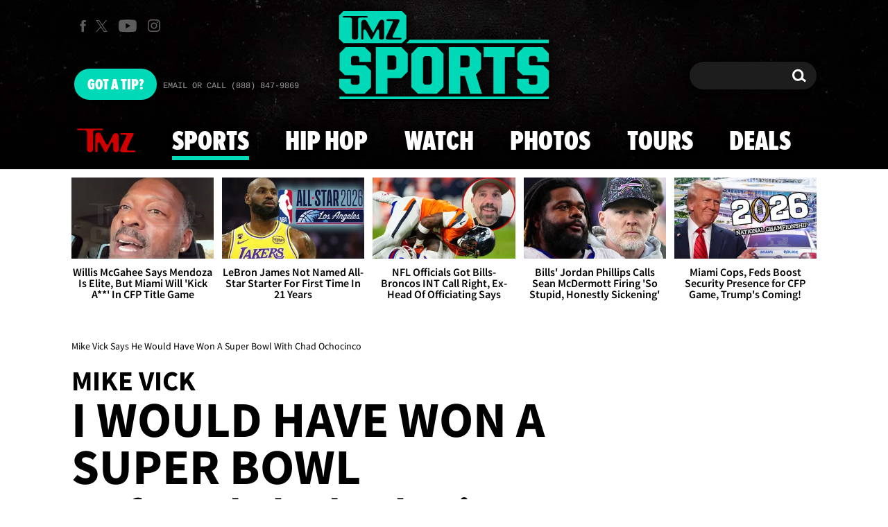

--- FILE ---
content_type: text/html; charset=UTF-8
request_url: https://www.tmz.com/2018/10/24/michael-vick-chad-ochocinco-super-bowl-ring-hall-of-fame/
body_size: 33326
content:


<!doctype html>
<html lang="en" data-env="prod" data-device-view="desktop" data-viewer-country="US" class="device-view-desktop viewer-country-us">
<!--
app_version=3.47.0
benchmark=113ms
etag=749042596320453c5b0a5481d7355dc1
timestamp=1768925963
timestamp_iso=2026-01-20T16:19:23.932682Z
screen=desktop-article
-->
<head>
  <meta charset="utf-8">
<meta http-equiv="content-type" content="text/html; charset=utf-8">
<meta http-equiv="content-language" content="en">
<meta http-equiv="X-UA-Compatible" content="IE=Edge,chrome=1">
<meta name="viewport" content="width=device-width,initial-scale=1,minimum-scale=0.25,maximum-scale=10">
<meta name="referrer" content="unsafe-url">

<title>Mike Vick Says He Would Have Won A Super Bowl With Chad Ochocinco</title>

<link rel="alternate" type="application/rss+xml" title="Celebrity Gossip | Entertainment News | Celebrity News | TMZ.com" href="https://www.tmz.com/rss.xml">

<meta name="google-site-verification" content="UUmtbUBf3djgPpCeLefe_PbFsOc6JGxfXmHzpjFLAEQ">
<meta name="verify-v1" content="Wtpd0N6FufoE2XqopQJoTjWV6Co/Mny9BTaswPJbPPA=">
<meta name="msvalidate.01" content="AFEB17971BCF30779AEA662782EF26F4">
<meta name="y_key" content="14cb04e4656b0c58">
<meta name="p:domain_verify" content="933e74ace98032aadbc3328616280038">

  
  <link rel="canonical" href="https://www.tmz.com/2018/10/24/michael-vick-chad-ochocinco-super-bowl-ring-hall-of-fame/">
  <meta name="robots" content="index,follow,max-image-preview:large,max-video-preview:-1">
  <meta name="description" content="Mike Vick says he&#039;d be rockin&#039; a Super Bowl ring these days if he had been throwing to Chad Ochocinco.">
        <link rel="image_src" href="https://imagez.tmz.com/image/13/16by9/2018/10/22/13a0bd8d20685f1eaa3b3e3c0ebe0c73_xl.jpeg">
  
  
      <script type="application/ld+json">
      {
    "@context": "https://schema.org",
    "@type": "NewsArticle",
    "mainEntityOfPage": {
        "@type": "WebPage",
        "@id": "https://www.tmz.com/2018/10/24/michael-vick-chad-ochocinco-super-bowl-ring-hall-of-fame/"
    },
    "articleBody": "Mike Vick would be rockin' a Super Bowl ring on his finger these days if somehow one of his teams had managed to trade for Chad Ochocinco ... so says the legendary QB himself.\n\nWe got Vick and Chad promoting WinView out in Bev Hills when we asked the two what would've happened if they were on the same team ... and Vick couldn't help but dream.\n\n\"Man, I mean, to have him, I would have probably had a ring for sure,\" Mike says.\n\nChad seemed to agree, saying, \"That woulda been dope.\"\n\nSo, why'd it never go down?? Chad was locked in with the Bengals and Vick was entrenched with the Falcons during their primes.\n\n\"He woulda never got traded and I woulda never got traded, so we woulda had to have been drafted at the same time,\" Vick says.\n\nAs for how their careers went without each other and if they warrant busts in the NFL's Hall of Fame ... both surprisingly didn't seem too worried about that just yet.\n\n\"I'm not one that really needed validation,\" Ochocinco tells us.\n\nAdded Vick, \"You leave that up to the people.\"\n\nWhat coulda been ...",
    "keywords": [
        "TMZ Sports",
        "Super Bowl",
        "Exclusive",
        "Football",
        "Atlanta Falcons",
        "Cincinnati Bengals",
        "NFL",
        "Michael Vick",
        "Chad 'Ochocinco' Johnson"
    ],
    "inLanguage": "en-US",
    "author": {
        "@type": "Person",
        "name": "TMZ Staff"
    },
    "publisher": {
        "@type": "NewsMediaOrganization",
        "name": "TMZ",
        "logo": {
            "@type": "ImageObject",
            "url": "https://static.tmz.com/tmz-web/img/tmz-logo-red-147x60-v1.png",
            "height": 60,
            "width": 147
        }
    },
    "name": "Mike Vick Says He Would Have Won A Super Bowl With Chad Ochocinco",
    "identifier": "1f4300b4-e13c-57c2-b94c-3a432dc9c7e3",
    "description": "Mike Vick says he'd be rockin' a Super Bowl ring these days if he had been throwing to Chad Ochocinco.",
    "image": [
        {
            "@context": "https://schema.org",
            "@type": "ImageObject",
            "url": "https://imagez.tmz.com/image/13/4by3/2018/10/22/13a0bd8d20685f1eaa3b3e3c0ebe0c73_xl.jpeg"
        },
        {
            "@context": "https://schema.org",
            "@type": "ImageObject",
            "url": "https://imagez.tmz.com/image/13/1by1/2018/10/22/13a0bd8d20685f1eaa3b3e3c0ebe0c73_xl.jpeg"
        },
        {
            "@context": "https://schema.org",
            "@type": "ImageObject",
            "url": "https://imagez.tmz.com/image/13/16by9/2018/10/22/13a0bd8d20685f1eaa3b3e3c0ebe0c73_xl.jpeg"
        }
    ],
    "dateCreated": "2018-10-22T06:50:13-07:00",
    "dateModified": "2019-05-13T23:08:54-07:00",
    "datePublished": "2018-10-24T00:05:00-07:00",
    "headline": "Mike Vick Says He Would Have Won A Super Bowl With Chad Ochocinco",
    "associatedMedia": [
        {
            "@context": "https://schema.org",
            "@type": "VideoObject",
            "width": "560",
            "height": "315",
            "author": {
                "@type": "Person",
                "name": "TMZ Staff"
            },
            "publisher": {
                "@type": "Organization",
                "name": "TMZ",
                "logo": {
                    "@type": "ImageObject",
                    "url": "https://static.tmz.com/tmz-web/img/tmz-logo-red-147x60-v1.png",
                    "height": 60,
                    "width": 147
                }
            },
            "inLanguage": "en-US",
            "keywords": [
                "TMZ Sports",
                "NFL"
            ],
            "name": "Mike Vick Says He Would Have Won A Super Bowl With Chad Ochocinco",
            "description": "Mike Vick would be rockin' a Super Bowl ring on his finger these days if somehow one of his teams had managed to trade for Chad Ochocinco ... so says the legendary QB himself.\r\rWe got Vick and Chad promoting WinView out in Bev Hills when we asked the two what would've happened if they were on the same team ... and Vick couldn't help but dream.",
            "dateCreated": "2018-10-22T06:41:30-07:00",
            "dateModified": "2022-09-19T01:54:42-07:00",
            "datePublished": "2018-10-24T00:00:00-07:00",
            "thumbnailUrl": [
                {
                    "@context": "https://schema.org",
                    "@type": "ImageObject",
                    "url": "https://imagez.tmz.com/image/f3/4by3/2018/10/22/f39a12751c2056c68098b40a06b9d53b_xl.jpeg"
                },
                {
                    "@context": "https://schema.org",
                    "@type": "ImageObject",
                    "url": "https://imagez.tmz.com/image/f3/1by1/2018/10/22/f39a12751c2056c68098b40a06b9d53b_xl.jpeg"
                },
                {
                    "@context": "https://schema.org",
                    "@type": "ImageObject",
                    "url": "https://imagez.tmz.com/image/f3/16by9/2018/10/22/f39a12751c2056c68098b40a06b9d53b_xl.jpeg"
                }
            ],
            "uploadDate": "2018-10-22T06:41:30-07:00",
            "duration": "PT1M36S",
            "embedUrl": "https://share.tmz.com/videos/0-4qs7qrls/",
            "contentUrl": "https://ovp.tmz.com/video/28/o/2022/09/19/28ba58bc474944cfb886df6a306dbf4f.mp4"
        }
    ]
}
    </script>
  
  <meta property="fb:app_id" content="310610065699820">
<meta property="article:publisher" content="https://www.facebook.com/tmz">
<meta property="og:site_name" content="TMZ">

      <meta property="og:type" content="article">
    <meta property="og:url" content="https://www.tmz.com/2018/10/24/michael-vick-chad-ochocinco-super-bowl-ring-hall-of-fame/">
    <meta property="og:title" content="Mike Vick Says He Would Have Won A Super Bowl With Chad Ochocinco">
    <meta property="og:description" content="Mike Vick says he&#039;d be rockin&#039; a Super Bowl ring these days if he had been throwing to Chad Ochocinco.">
          <meta property="og:image" content="https://imagez.tmz.com/image/13/16by9/2018/10/22/13a0bd8d20685f1eaa3b3e3c0ebe0c73_xl.jpeg">
      
  <meta name="twitter:site" content="@TMZ">

      <meta name="twitter:card" content="summary_large_image">
    <meta name="twitter:title" content="Mike Vick Says He Would Have Won A Super Bowl With Chad Ochocinco">
    <meta name="twitter:description" content="Mike Vick says he&#039;d be rockin&#039; a Super Bowl ring these days if he had been throwing to Chad Ochocinco.">
          <meta name="twitter:image" content="https://imagez.tmz.com/image/13/16by9/2018/10/22/13a0bd8d20685f1eaa3b3e3c0ebe0c73_xl.jpeg">
      
      <meta name="apple-itunes-app" content="app-id=299948601, app-argument=https://www.tmz.com/2018/10/24/michael-vick-chad-ochocinco-super-bowl-ring-hall-of-fame/?tmz#article">
    <link rel="manifest" href="/manifest.webmanifest">
  
<link rel="icon" type="image/png" sizes="32x32" href="https://static.tmz.com/tmz-web/icons/favicon-32x32-v1.png">
<link rel="icon" type="image/png" sizes="16x16" href="https://static.tmz.com/tmz-web/icons/favicon-16x16-v1.png">
<link rel="mask-icon" color="#cf0000" href="https://static.tmz.com/tmz-web/icons/safari-pinned-tab-v1.svg">
<link rel="shortcut icon" href="https://static.tmz.com/tmz-web/icons/favicon-48x48-v1.ico">

<meta name="application-name" content="TMZ.COM">
<meta name="mobile-web-app-capable" content="yes">
<meta name="theme-color" content="#000000">
<link rel="icon" sizes="192x192" href="https://static.tmz.com/tmz-web/icons/android-chrome-192x192-v1.png">
<link rel="icon" sizes="512x512" href="https://static.tmz.com/tmz-web/icons/android-chrome-512x512-v1.png">

<meta name="apple-mobile-web-app-capable" content="yes">
<meta name="apple-mobile-web-app-status-bar-style" content="black">
<meta name="apple-mobile-web-app-title" content="TMZ.COM">
<link rel="apple-touch-icon" href="https://static.tmz.com/tmz-web/icons/apple-touch-icon-180x180-precomposed-v1.png">
<link rel="apple-touch-icon" sizes="180x180" href="https://static.tmz.com/tmz-web/icons/apple-touch-icon-180x180-v1.png">
<link rel="apple-touch-startup-image" sizes="640x1136" media="(device-width: 320px) and (device-height: 568px) and (-webkit-device-pixel-ratio: 2) and (orientation: portrait)" href="https://static.tmz.com/tmz-web/icons/apple-touch-startup-image-640x1136-v1.png">
<link rel="apple-touch-startup-image" sizes="1136x640" media="(device-width: 320px) and (device-height: 568px) and (-webkit-device-pixel-ratio: 2) and (orientation: landscape)" href="https://static.tmz.com/tmz-web/icons/apple-touch-startup-image-640x1136-landscape-v1.png">
<link rel="apple-touch-startup-image" sizes="750x1334" media="(device-width: 375px) and (device-height: 667px) and (-webkit-device-pixel-ratio: 2) and (orientation: portrait)" href="https://static.tmz.com/tmz-web/icons/apple-touch-startup-image-750x1334-v1.png">
<link rel="apple-touch-startup-image" sizes="1334x750" media="(device-width: 375px) and (device-height: 667px) and (-webkit-device-pixel-ratio: 2) and (orientation: landscape)" href="https://static.tmz.com/tmz-web/icons/apple-touch-startup-image-750x1334-landscape-v1.png">
<link rel="apple-touch-startup-image" sizes="828x1792" media="(device-width: 414px) and (device-height: 896px) and (-webkit-device-pixel-ratio: 2) and (orientation: portrait)" href="https://static.tmz.com/tmz-web/icons/apple-touch-startup-image-828x1792-v1.png">
<link rel="apple-touch-startup-image" sizes="1792x828" media="(device-width: 414px) and (device-height: 896px) and (-webkit-device-pixel-ratio: 2) and (orientation: landscape)" href="https://static.tmz.com/tmz-web/icons/apple-touch-startup-image-828x1792-landscape-v1.png">
<link rel="apple-touch-startup-image" sizes="1125x2436" media="(device-width: 375px) and (device-height: 812px) and (-webkit-device-pixel-ratio: 3) and (orientation: portrait)" href="https://static.tmz.com/tmz-web/icons/apple-touch-startup-image-1125x2436-v1.png">
<link rel="apple-touch-startup-image" sizes="2436x1125" media="(device-width: 375px) and (device-height: 812px) and (-webkit-device-pixel-ratio: 3) and (orientation: landscape)" href="https://static.tmz.com/tmz-web/icons/apple-touch-startup-image-1125x2436-landscape-v1.png">
<link rel="apple-touch-startup-image" sizes="1242x2208" media="(device-width: 414px) and (device-height: 736px) and (-webkit-device-pixel-ratio: 3) and (orientation: portrait)" href="https://static.tmz.com/tmz-web/icons/apple-touch-startup-image-1242x2208-v1.png">
<link rel="apple-touch-startup-image" sizes="2208x1242" media="(device-width: 414px) and (device-height: 736px) and (-webkit-device-pixel-ratio: 3) and (orientation: landscape)" href="https://static.tmz.com/tmz-web/icons/apple-touch-startup-image-1242x2208-landscape-v1.png">
<link rel="apple-touch-startup-image" sizes="1242x2688" media="(device-width: 414px) and (device-height: 869px) and (-webkit-device-pixel-ratio: 3) and (orientation: portrait)" href="https://static.tmz.com/tmz-web/icons/apple-touch-startup-image-1242x2688-v1.png">
<link rel="apple-touch-startup-image" sizes="2688x1242" media="(device-width: 414px) and (device-height: 869px) and (-webkit-device-pixel-ratio: 3) and (orientation: landscape)" href="https://static.tmz.com/tmz-web/icons/apple-touch-startup-image-1242x2688-landscape-v1.png">
<link rel="apple-touch-startup-image" sizes="1536x2048" media="(device-width: 768px) and (device-height: 1024px) and (-webkit-device-pixel-ratio: 2) and (orientation: portrait)" href="https://static.tmz.com/tmz-web/icons/apple-touch-startup-image-1536x2048-v1.png">
<link rel="apple-touch-startup-image" sizes="2048x1536" media="(device-width: 768px) and (device-height: 1024px) and (-webkit-device-pixel-ratio: 2) and (orientation: landscape)" href="https://static.tmz.com/tmz-web/icons/apple-touch-startup-image-1536x2048-landscape-v1.png">
<link rel="apple-touch-startup-image" sizes="1668x2224" media="(device-width: 834px) and (device-height: 1112px) and (-webkit-device-pixel-ratio: 2) and (orientation: portrait)" href="https://static.tmz.com/tmz-web/icons/apple-touch-startup-image-1668x2224-v1.png">
<link rel="apple-touch-startup-image" sizes="2224x1668" media="(device-width: 834px) and (device-height: 1112px) and (-webkit-device-pixel-ratio: 2) and (orientation: landscape)" href="https://static.tmz.com/tmz-web/icons/apple-touch-startup-image-1668x2224-landscape-v1.png">
<link rel="apple-touch-startup-image" sizes="1668x2388" media="(device-width: 834px) and (device-height: 1194px) and (-webkit-device-pixel-ratio: 2) and (orientation: portrait)" href="https://static.tmz.com/tmz-web/icons/apple-touch-startup-image-1668x2388-v1.png">
<link rel="apple-touch-startup-image" sizes="2388x1668" media="(device-width: 834px) and (device-height: 1194px) and (-webkit-device-pixel-ratio: 2) and (orientation: landscape)" href="https://static.tmz.com/tmz-web/icons/apple-touch-startup-image-1668x2388-landscape-v1.png">
<link rel="apple-touch-startup-image" sizes="2048x2732" media="(device-width: 1024px) and (device-height: 1366px) and (-webkit-device-pixel-ratio: 2) and (orientation: portrait)" href="https://static.tmz.com/tmz-web/icons/apple-touch-startup-image-2048x2732-v1.png">
<link rel="apple-touch-startup-image" sizes="2732x2048" media="(device-width: 1024px) and (device-height: 1366px) and (-webkit-device-pixel-ratio: 2) and (orientation: landscape)" href="https://static.tmz.com/tmz-web/icons/apple-touch-startup-image-2048x2732-landscape-v1.png">

<meta name="msapplication-TileImage" content="https://static.tmz.com/tmz-web/icons/msapplication-tile-image-270x270-v1.png">
<meta name="msapplication-TileColor" content="#000000">
<meta name="msapplication-starturl" content="https://www.tmz.com/?adid=IE9pin">
<meta name="msapplication-navbutton-color" content="#000000">
<meta name="msapplication-window" content="width=1024;height=768">
<meta name="msapplication-tooltip" content="TMZ | Entertainment News">
<meta name="msapplication-task" content="name=Home;action-uri=https://www.tmz.com/;icon-uri=https://static.tmz.com/tmz-web/icons/favicon-32x32-v1.png">
<meta name="msapplication-task" content="name=Videos;action-uri=https://www.tmz.com/watch/;icon-uri=https://static.tmz.com/tmz-web/icons/favicon-32x32-v1.png">
<meta name="msapplication-task" content="name=Photos;action-uri=https://www.tmz.com/photos/;icon-uri=https://static.tmz.com/tmz-web/icons/favicon-32x32-v1.png">

<link rel="preconnect" href="https://imagez.tmz.com" crossorigin>
<link rel="preconnect" href="https://static.tmz.com" crossorigin>
<link rel="preconnect" href="https://googleads.g.doubleclick.net">
<link rel="preconnect" href="https://securepubads.g.doubleclick.net">
<link rel="preconnect" href="https://smetrics.tmz.com">
<link rel="preconnect" href="https://static.doubleclick.net">
<link rel="preconnect" href="https://stats.g.doubleclick.net">
<link rel="preconnect" href="https://www.google.com">
<link rel="preconnect" href="https://www.google-analytics.com">
<link rel="preconnect" href="https://www.googletagservices.com">
<link rel="preconnect" href="https://c.amazon-adsystem.com">
<link rel="dns-prefetch" href="https://c.amazon-adsystem.com">

<link rel="preconnect" href="https://strike.fox.com">

<link rel="preconnect" href="https://prod-foxkit.kts.fox">
<link rel="preconnect" href="https://prod-foxkit.kts.fox">


<link rel="stylesheet" type="text/css" href="https://static.tmz.com/tmz-web/client/v3.47/main.desktop.abb69ea741a3e310dacd.css">

<script id="app-globals">
var AMP_BASE_URL = 'https://amp.tmz.com/';
var APP_BUILD = '7d38e00';
var APP_DEPLOYMENT_ID = 'ed0d14a746324a49bc9c7e6dec88d24b';
var APP_ENV = 'prod';
var APP_NAME = 'web';
var APP_VENDOR = 'tmz';
var APP_VERSION = '3.47.0';
var CLIENT_PRELOADED_STATE = {flags: {"_schema":"pbj:tmz:sys:node:flagset:1-0-0","_id":"prod-web","status":"published","etag":"4103dbdfde259fa8fa332e2c13bfcd5f","created_at":"1554940265816825","updated_at":"1767925309117622","title":"prod-web","booleans":{"strike_destroy_slots_disabled":true,"hotjar_enabled":false,"secondary_android_app_universal_links_enabled":true,"amp_enabled":false,"facebook_enabled":false,"omit_video_xid_ad_parameter":true,"gallery_list_connatix_enabled":true},"ints":{"video_preroll_threshold_seconds":10,"display_updated_date_buffer_minutes":30,"fpc_edge_writer_percent":2},"strings":{"jwplayer_floating_player_id":"OVUHMYdS","foxkit_profile_sdk_src":"https:\/\/prod-foxkit.kts.fox\/js\/sdk\/profile\/v6.6.1\/profile.js","foxkit_profile_sdk_auth_cookie_domain":"www.tmz.com","fcm_sender_id":"672506631666","terms_of_use_link_text_es":"T\u00e9rminos de Uso","jwplayer_tablet_apom_player_id":"3mHsZEMY","gtm_container_id":"GTM-KTN543J","jwplayer_variant_player_id":"3K1jI4lK","jwplayer_site_id":"NcrzjsjL","foxkit_common_sdk_src":"https:\/\/prod-foxkit.kts.fox\/js\/sdk\/common\/v2.15.1\/common.js","ga4_measurement_id":"G-NCN9V8PMQF","facebook_app_version":"v17.0","privacy_policy_link_text":"Privacy Policy (New)","comscore_js_url":"https:\/\/sb.scorecardresearch.com\/plugins\/streaming-jwplayer\/v1\/current.js","video_cmsid":"2593975","jwplayer_tablet_ctp_player_id":"xYyjH0w2","jwplayer_recommendations_playlist_id":"QMALoHTp","jwplayer_smartphone_ctp_player_id":"CNERZnyh","privacy_policy_link_text_es":"Pol\u00edtica de Privacidad","prime_day_disabled_at":"2025-12-19T07:59:59.000Z","fcm_web_api_key":"AIzaSyAcs5PrK3p2gzA4_L04XlwBsfBHpUqg5r4","do_not_sell_link_text_es":"Sus Opciones de Privacidad","fcm_app_id":"1:672506631666:web:78989ecf095b90bbaec76b","careers_link_href":"https:\/\/www.linkedin.com\/company\/tmz\/","jwplayer_smartphone_apom_player_id":"NVKUIh90","comscore_publisher_id":"9013181","ketch_boot_script":"https:\/\/global.ketchcdn.com\/web\/v2\/config\/tmz\/tmz_web\/boot.js","jwplayer_desktop_ctp_player_id":"abqy2NWE","jwplayer_sponsored_videos_playlist_id":"KNy1n2XX","fcm_project_id":"tmz-prod","do_not_sell_link_href_es":"https:\/\/privacy.tmz.com\/main\/web\/main?ketch_lang=es-419","jwplayer_desktop_apom_player_id":"qj6tKl97","foxkit_centralized_login_sdk_src":"https:\/\/prod-foxkit.kts.fox\/js\/sdk\/profile\/v6.6.1\/centralized-login.js","google_maps_api_key":"AIzaSyBuYHrN4CD8GCWPuV3NF5r9wRhvVjFdBi8","prime_day_enabled_at":"2025-11-20T08:00:00.000Z","gumgum_id":"ae071174","status":"online"}}, staticRefs: { 'Tmz\\Taxonomy\\StaticRef::CHANNEL_COMMERCE': 'tmz:channel:9af7bd56-b698-48f9-9087-8b825eff6875'}};
var CLIENT_PUBLIC_PATH = 'https://static.tmz.com/tmz-web/client/v3.47/main.desktop.341cc453e5ec2556008a.js'.split('main.desktop')[0];
var CLOUD_PROVIDER = 'aws';
var CLOUD_REGION = 'us-east-1';
var CLOUD_ZONE = 'us-east-1b';
var DAM_DEFAULT_BASE_URL = 'https://dam.tmz.com/';
var DAM_IMAGE_BASE_URL = 'https://imagez.tmz.com/';
var DAM_VIDEO_BASE_URL = 'https://ovp.tmz.com/';
var DEVICE_VIEW = 'desktop';
var GDPR_APPLIES = false;
var IS_STAFF = false;
var PROFILE_SDK_BASE_CONFIG = {"apiKey":"MxwSGZEGSaCHsTePJEMBSCzkELRVdOr1","appName":"tmz-web","appVersion":"3.47.0","authBaseUrl":"https://auth.fox.com/tmz/","baseUrl":"https://id.fox.com","clientId":"90a6dd91-ccad-46ac-859e-8abd30cb7647","environment":"prod","redirectUri":"https://www.tmz.com/_/oauth2-redirect","statefulRefreshToken":{"authCookieDomain":"www.tmz.com","use":true,"retryRefreshOn500Error":true,"checkRefreshOnInit":true},"useEksEndPoints":true,"useHydraForRefresh":true};
var SHARE_BASE_URL = 'https://share.tmz.com/';
var SITE_BASE_URL = 'https://www.tmz.com/';
var STATIC_BASE_URL = 'https://static.tmz.com/tmz-web/';
var VIEWER_COUNTRY = 'US';
var WEB_BASE_URL = 'https://www.tmz.com/';
var dataLayer = dataLayer || [];
var wbq = wbq || [];
var googletag = googletag || {};
googletag.cmd = googletag.cmd || [];
var foxstrike = window.foxstrike || {};
foxstrike.cmd = foxstrike.cmd || [];
foxstrike.priority = foxstrike.priority || [];
</script>

<script id="main-desktop-js" src="https://static.tmz.com/tmz-web/client/v3.47/main.desktop.341cc453e5ec2556008a.js" defer></script>
<script id="gpt-js" src="https://www.googletagservices.com/tag/js/gpt.js" defer></script>

  <script id="foxkit-common-sdk" src="https://prod-foxkit.kts.fox/js/sdk/common/v2.15.1/common.js" defer></script>
  <script id="foxkit-profile-sdk" src="https://prod-foxkit.kts.fox/js/sdk/profile/v6.6.1/profile.js" defer onload="window.wbq.push(function(){window.TMZ.dispatch(window.TMZ.actions.loadProfile())})" onerror="window.wbq.push(function(){window.TMZ.dispatch(window.TMZ.actions.loadProfile())})"></script>

<script id="strike-sdk" src="https://strike.fox.com/static/tmz/display/loader.js" defer></script>

<!-- start: promotion-slot desktop-global-html-head -->
<!-- begin https://github.com/tmz-apps/tmz-web/issues/2666 -->
<style>
#browser-notifications-prompt {
  display: none;
}
</style>
<!-- end https://github.com/tmz-apps/tmz-web/issues/2666 -->

<script>
(() => {
    window.wbq = window.wbq || [];
    window.wbq.push(({ utils: { cookies, getApexDomain }}) => {
        const currentUrl = new URL(window.location.href);
        const hostname = currentUrl.hostname;
        const apex =  getApexDomain();
        const subdomainParts = hostname.replace(`.${apex}`, '').split('.');
        let prefix = '';
        const subdomains = ['', null];
        subdomainParts.reverse().forEach((subdomainPart) => {
            subdomains.push(`${subdomainPart}${prefix}.${apex}`);
            prefix = `.${subdomainPart}${prefix}`;
            if (subdomainPart === 'main') {
                subdomains.push(`master${prefix}.${apex}`);
            }
        });
        const cookieName = 'FOXKITAUTHN';
        const localStorageKey = `tmz.${cookieName}`;
        const foxKitAuthNState = JSON.parse(localStorage.getItem(localStorageKey) || '{}');
        const version = foxKitAuthNState.version;
        subdomains.forEach((subdomain) => {
            if (foxKitAuthNState[subdomain] && version === 3) {
                return;
            }
            if (subdomain !== null) {
                cookies.remove(cookieName, { domain: subdomain });
            } else {
                cookies.remove(cookieName);
            }
            foxKitAuthNState[subdomain] = {
                clearedAt: Date.now(),
            };
        });
        foxKitAuthNState.version = 3;
        localStorage.setItem(localStorageKey, JSON.stringify(foxKitAuthNState));
    });
})();
</script>

<!-- end: promotion-slot desktop-global-html-head -->

<!-- Google tag (gtag.js) -->
<script async src="https://www.googletagmanager.com/gtag/js?id=G-NCN9V8PMQF"></script>
<script>
  dataLayer.push({'ga4MeasurementId': 'G-NCN9V8PMQF'});
</script>

<!-- Google Tag Manager -->
<script>(function(w,d,s,l,i){w[l]=w[l]||[];w[l].push({'gtm.start':
new Date().getTime(),event:'gtm.js'});var f=d.getElementsByTagName(s)[0],
j=d.createElement(s),dl=l!='dataLayer'?'&l='+l:'';j.async=true;j.src=
'https://www.googletagmanager.com/gtm.js?id='+i+dl+'&gtm_cookies_win=x';f.parentNode.insertBefore(j,f);
})(window,document,'script','dataLayer','GTM-KTN543J');</script>
<!-- End Google Tag Manager -->

<!-- Amazon Publisher Services -->
<script async="" src="//c.amazon-adsystem.com/aax2/apstag.js"></script>
<script>
  window.apstag = window.apstag || {
    init: function() {
      apstag._Q.push(["i", arguments, (new Date).getTime()])
    },
    fetchBids: function() {
      apstag._Q.push(["f", arguments, (new Date).getTime()])
    },
    setDisplayBids: function() {},
    _Q: []
  };
  wbq.push(function initAPSTag() {
    window.apstag.init({ adServer: 'googletag', bidTimeout: 1000, pubID: '3023', deals: true, params: { us_privacy: window.TMZ.utils.getUSPrivacy() } });
    window.foxstrike.priority.push(function (Strike) {
      Strike.dispatchEvent({ name: 'strike:amazonLibLoaded', initiator: 'TMZ' });
    });
  });
</script>
<!-- End Amazon Publisher Services -->

    <script>!function(){window.semaphore=window.semaphore||[],window.ketch=function(){window.semaphore.push(arguments)};var e=document.createElement("script");e.type="text/javascript",e.src="https://global.ketchcdn.com/web/v3/config/tmz/tmz_web/boot.js",e.defer=e.async=!0,document.getElementsByTagName("head")[0].appendChild(e)}();</script>


  
</head>

<body class="theme-sports  body-1f4300b4-e13c-57c2-b94c-3a432dc9c7e3 body-sports ">
<!--Comscore Identifier: comscorekw=sports-->
<div id="fb-root" data-turbolinks-permanent></div>
<div id="react-root"></div>
<div id="lightbox-root"></div>
<script>
wbq.push(function loadPage(app) {
  app.dispatch(app.actions.loadPage({
    title: "Mike Vick Says He Would Have Won A Super Bowl With Chad Ochocinco",
    url: 'https://www.tmz.com/2018/10/24/michael-vick-chad-ochocinco-super-bowl-ring-hall-of-fame/',
    uri: '/2018/10/24/michael-vick-chad-ochocinco-super-bowl-ring-hall-of-fame/',
    query: {},
    benchmark: '113',
    etag: '749042596320453c5b0a5481d7355dc1',
    node: {"_schema":"pbj:tmz:news:node:article:1-0-2","_id":"1f4300b4-e13c-57c2-b94c-3a432dc9c7e3","status":"published","etag":"943d1ccfee3fa0c57a38cdf78c6cd516","created_at":"1540216213000000","updated_at":"1557814134431459","title":"Mike Vick Says He Would Have Won A Super Bowl With Chad Ochocinco","is_homepage_news":true,"allow_comments":true,"image_ref":"tmz:image-asset:image_jpeg_20181022_13a0bd8d20685f1eaa3b3e3c0ebe0c73","word_count":204,"amp_enabled":true,"smartnews_enabled":true,"apple_news_enabled":true,"apple_news_id":"4c019063-8cff-43cf-8707-44f305fd796c","apple_news_revision":"AAAAAAAAAAD\/\/\/\/\/\/\/\/\/\/w==","apple_news_share_url":"https:\/\/apple.news\/ATAGQY4z_Q8-HB0TzBf15bA","apple_news_updated_at":1540364706,"facebook_instant_articles_enabled":true,"twitter_publish_enabled":true,"show_related_articles":false,"related_articles_heading":"See also","related_article_refs":["tmz:article:4dc23188-2c48-5c00-b373-5f6a1f4f4118","tmz:article:88104f00-fd52-5cd2-8126-1f814553be26"],"tags":{"cf_slug":"2018\/10\/24\/michael-vick-chad-ochocinco-super-bowl-ring-hall-of-fame","cf_element":"news","cf_guid":"6640c824-d601-11e8-92bb-30342d323855"},"is_locked":false,"published_at":"2018-10-24T07:05:00.000000Z","slug":"2018\/10\/24\/michael-vick-chad-ochocinco-super-bowl-ring-hall-of-fame","blocks":[{"_schema":"pbj:tmz:canvas:block:video-block:1-0-0","etag":"3b2111001babbc47d6933602dc614c8a","aside":false,"node_ref":"tmz:video:53e2a6ae-f8b0-57be-8a69-ab23072c7b6b","autoplay":false,"muted":false,"start_at":0,"show_more_videos":false},{"_schema":"pbj:tmz:canvas:block:text-block:1-0-0","etag":"e4b9de4617006b222bf29eca67e1dfce","aside":false,"text":"<p><a href=\"https:\/\/www.tmz.com\/people\/michael-vick\/\"><strong>Mike Vick<\/strong><\/a> would be rockin' a Super Bowl ring on his finger these days if somehow one of his teams had managed to trade for <a href=\"https:\/\/www.tmz.com\/people\/chad-johnson\/\"><strong>Chad Ochocinco<\/strong><\/a> ... so says the legendary QB himself.<\/p>"},{"_schema":"pbj:tmz:canvas:block:text-block:1-0-0","etag":"8b636408a3fdcc3f84f32b5383184c13","aside":false,"text":"<p>We got Vick and Chad promoting <a href=\"https:\/\/www.winviewgames.com\/\" target=\"_blank\"><strong>WinView<\/strong><\/a> out in Bev Hills when we asked the two what would've happened if they were on the same team ... and Vick couldn't help but dream.<\/p>"},{"_schema":"pbj:tmz:canvas:block:text-block:1-0-0","etag":"10f0b281116a475f0f4de77294298a00","aside":false,"text":"<p>\"Man, I mean, to have him, I would have probably had a ring for sure,\" Mike says.<\/p>"},{"_schema":"pbj:tmz:canvas:block:text-block:1-0-0","etag":"6c7cf91eadd00630f617f52ad7d82a2c","aside":false,"text":"<p>Chad seemed to agree, saying, \"That woulda been dope.\"<\/p>"},{"_schema":"pbj:tmz:canvas:block:text-block:1-0-0","etag":"5e3d2a585293fada2c41df4b4e947645","aside":false,"text":"<p>So, why'd it never go down?? Chad was locked in with the Bengals and Vick was entrenched with the Falcons during their primes.<\/p>"},{"_schema":"pbj:tmz:canvas:block:text-block:1-0-0","etag":"a850380860e2be3404ce53843db17c5e","aside":false,"text":"<p>\"He woulda never got traded and I woulda never got traded, so we woulda had to have been drafted at the same time,\" Vick says.<\/p>"},{"_schema":"pbj:tmz:canvas:block:text-block:1-0-0","etag":"ee11424d76c0c55e4ab4065e772f4041","aside":false,"text":"<p>As for how their careers went without each other and if they warrant busts in the NFL's Hall of Fame ... both surprisingly didn't seem too worried about that just yet.<\/p>"},{"_schema":"pbj:tmz:canvas:block:text-block:1-0-0","etag":"108c689541b13b84fda127af4250e658","aside":false,"text":"<p>\"I'm not one that really needed validation,\" Ochocinco tells us.<\/p>"},{"_schema":"pbj:tmz:canvas:block:text-block:1-0-0","etag":"5fbc84fc96485f95e56a5f6c746e9b8c","aside":false,"text":"<p>Added Vick, \"You leave that up to the people.\"<\/p>"},{"_schema":"pbj:tmz:canvas:block:text-block:1-0-0","etag":"687f083b2c0936ecd1ab9d00aa29b604","aside":false,"text":"<p>What coulda been ...<\/p>"}],"ads_enabled":true,"meta_description":"Mike Vick says he'd be rockin' a Super Bowl ring these days if he had been throwing to Chad Ochocinco.","is_unlisted":false,"swipe":"EXCLUSIVE","theme":"sports","order_date":"2018-10-24T07:05:00.000000Z","hf":["Mike Vick","I Would Have Won A Super Bowl","... If I Had Chad Ochocinco"],"hf_sizes":[3,1,2],"hf_styles":["uppercase","uppercase","titlecase"],"person_refs":["tmz:person:4fa4e876-ebc8-5c56-a95c-3c35b2a1d587","tmz:person:7693f933-b846-50f0-b838-9032a37c0002"],"category_refs":["tmz:category:6fe965f4-e75b-4a49-8b6f-8e8392a10a6e","tmz:category:9b274335-eeae-52e0-aaf6-95e20e72dc56","tmz:category:a9131c2e-3b11-5dae-9213-37fa5921ba5f","tmz:category:e9d4df94-a11c-5dca-b5a6-ba357732fd4e","tmz:category:f88122c4-1f13-5ab0-825a-de8140863208","tmz:category:f8a626f2-8ef2-5fd0-afc9-d63f30f40321","tmz:category:fedba0be-23c6-5142-bf31-63917cb585fa"],"channel_ref":"tmz:channel:a6504e6a-1b41-46fb-9157-bd2c4fd66fde","hashtags":["TMZSports"]},
    nodeRef: 'tmz:article:1f4300b4-e13c-57c2-b94c-3a432dc9c7e3',
    derefs: {"tmz:channel:a6504e6a-1b41-46fb-9157-bd2c4fd66fde":{"_schema":"pbj:tmz:taxonomy:node:channel:1-0-0","_id":"a6504e6a-1b41-46fb-9157-bd2c4fd66fde","status":"published","etag":"a390a8188a778bb84629f91cf0d635ed","created_at":"1464374595000000","updated_at":"1650299825477475","title":"TMZ Sports","tags":{"cf_slug":"tmz-sports","apple_news_section_url":"https:\/\/news-api.apple.com\/sections\/47113dd3-831b-448e-aa7f-9b7768d984e8","cf_element":"channel","cf_guid":"ac321920-e2ae-44a4-f0da-51b0040c91de"},"slug":"sports","ads_enabled":true,"seo_title":"TMZ Sports | Latest News, Videos & Photos","meta_description":"Delivering breaking stories and eye-popping videos. Plus all the off-field activities of the biggest athletes and personalities inside the sports world.","meta_keywords":["news","sports","sports news","tmz sports"],"is_unlisted":false,"order_date":"2016-05-27T18:42:00.000000Z"},"tmz:category:6fe965f4-e75b-4a49-8b6f-8e8392a10a6e":{"_schema":"pbj:tmz:taxonomy:node:category:1-0-0","_id":"6fe965f4-e75b-4a49-8b6f-8e8392a10a6e","status":"published","etag":"db8d77efc997e3ff5decc07d7ff22667","created_at":"1262132478000000","updated_at":"1765221766632588","title":"TMZ Sports","tags":{"cf_slug":"tmzsports","picker_label":"tier-5","cf_element":"category","cf_guid":"53e6839d-419c-4bfe-9a65-ea0e79af78fb"},"slug":"tmzsports","ads_enabled":true,"seo_title":"Sports News & Videos -- NFL, NBA, NHL, MLB, MMA, & More | TMZ Sports","is_unlisted":false,"order_date":"2009-12-30T00:16:00.000000Z"},"tmz:category:9b274335-eeae-52e0-aaf6-95e20e72dc56":{"_schema":"pbj:tmz:taxonomy:node:category:1-0-0","_id":"9b274335-eeae-52e0-aaf6-95e20e72dc56","status":"published","etag":"049804095a4a2997407e347cd390bfb2","created_at":"1268536495000000","updated_at":"1765221397743655","title":"Super Bowl","tags":{"cf_slug":"super-bowl","cf_guid":"896a85e1-418d-4b3a-8a60-fd65efc05202","picker_label":"tier-3","cf_element":"category"},"slug":"super-bowl","ads_enabled":true,"is_unlisted":false,"order_date":"2010-03-14T03:14:55.000000Z"},"tmz:category:a9131c2e-3b11-5dae-9213-37fa5921ba5f":{"_schema":"pbj:tmz:taxonomy:node:category:1-0-0","_id":"a9131c2e-3b11-5dae-9213-37fa5921ba5f","status":"published","etag":"fa145914bec6647434b8287fe77f117f","created_at":"1311700017000000","updated_at":"1765221708355496","title":"Exclusive","tags":{"cf_slug":"exclusive","picker_label":"tier-5","cf_element":"category","cf_guid":"f2cb2570-104e-4c13-e20e-9186a7708dac"},"slug":"exclusive","ads_enabled":true,"is_unlisted":false,"order_date":"2011-07-26T16:54:00.000000Z"},"tmz:category:e9d4df94-a11c-5dca-b5a6-ba357732fd4e":{"_schema":"pbj:tmz:taxonomy:node:category:1-0-0","_id":"e9d4df94-a11c-5dca-b5a6-ba357732fd4e","status":"published","etag":"ebeb3511f16f306c7dc4c98d7cdf65e5","created_at":"1346194787000000","title":"Football","tags":{"cf_slug":"football","cf_element":"category","cf_guid":"61beb12c-ebbb-4d8f-e246-4c65136f056d"},"slug":"football","ads_enabled":true,"is_unlisted":false,"order_date":"2012-08-28T22:59:47.000000Z"},"tmz:category:f88122c4-1f13-5ab0-825a-de8140863208":{"_schema":"pbj:tmz:taxonomy:node:category:1-0-0","_id":"f88122c4-1f13-5ab0-825a-de8140863208","status":"published","etag":"f5ebd455c286ba63766f30213759cd04","created_at":"1348009430000000","updated_at":"1761071406476146","title":"Atlanta Falcons","tags":{"cf_slug":"atlanta-falcons","picker_label":"tier-3","cf_element":"category","cf_guid":"7cf905da-16e4-4804-d2c6-27ed6fbb1b9d"},"slug":"atlanta-falcons","ads_enabled":true,"is_unlisted":false,"order_date":"2012-09-18T23:03:00.000000Z"},"tmz:category:f8a626f2-8ef2-5fd0-afc9-d63f30f40321":{"_schema":"pbj:tmz:taxonomy:node:category:1-0-0","_id":"f8a626f2-8ef2-5fd0-afc9-d63f30f40321","status":"published","etag":"d5fd9ea41b7e293c62df90d0e499f547","created_at":"1268532557000000","updated_at":"1761071426464715","title":"Cincinnati Bengals","tags":{"cf_slug":"cincinnati-bengals","picker_label":"tier-3","cf_element":"category","cf_guid":"2be7a25e-b493-42b4-ebf6-d2f742cc1ca3"},"slug":"cincinnati-bengals","ads_enabled":true,"is_unlisted":false,"order_date":"2010-03-14T02:09:17.000000Z"},"tmz:category:fedba0be-23c6-5142-bf31-63917cb585fa":{"_schema":"pbj:tmz:taxonomy:node:category:1-0-0","_id":"fedba0be-23c6-5142-bf31-63917cb585fa","status":"published","etag":"661784d54e9419aaeb47a6608dc20a75","created_at":"1268536494000000","updated_at":"1761071370676239","title":"NFL","tags":{"cf_slug":"nfl","picker_label":"tier-2","cf_element":"category","cf_guid":"f305b959-f48d-427e-e7d0-38d72b7a4d8d"},"slug":"nfl","ads_enabled":true,"is_unlisted":false,"order_date":"2010-03-14T03:14:00.000000Z"},"tmz:person:4fa4e876-ebc8-5c56-a95c-3c35b2a1d587":{"_schema":"pbj:tmz:people:node:person:1-0-0","_id":"4fa4e876-ebc8-5c56-a95c-3c35b2a1d587","status":"published","etag":"cd31a51c9e33c5079e22542ffb3b6e9f","created_at":"1268537861000000","title":"Michael Vick","image_ref":"tmz:image-asset:image_jpg_20141213_84f73f30244c593f8147657767c29bcd","bio":"Michael Vick was born on June 26, 1980 in Newport News, Virginia, USA as Michael Dwayne Vick. He is a producer, known for 2007 NFL Draft (2007), The Complete History of the Philadelphia Eagles (2004) and NFL on FOX (1994). He has been married to Kijafa Frink since June 30, 2012. They have two children.","bio_source":"imdb","imdb_url":"https:\/\/www.imdb.com\/name\/nm1830305\/","is_celebrity":true,"tags":{"cf_slug":"michael-vick","cf_element":"person","cf_guid":"ec8b06a3-39a1-46a0-df43-14741f5ba78c"},"slug":"michael-vick","ads_enabled":true,"is_unlisted":false,"order_date":"2010-03-14T03:37:00.000000Z"},"tmz:person:7693f933-b846-50f0-b838-9032a37c0002":{"_schema":"pbj:tmz:people:node:person:1-0-0","_id":"7693f933-b846-50f0-b838-9032a37c0002","status":"published","etag":"6fe513ac68442a530d41cdeecd7ff12c","created_at":"1513983353000000","updated_at":"1583777025766457","title":"Chad 'Ochocinco' Johnson","image_ref":"tmz:image-asset:image_jpg_20141213_9a682bea8a27518daad1c9f7a2c50ea3","bio":"<p style=\"margin: 0in 0in 0pt;\"><span style=\"color: black; font-family: 'Arial','sans-serif'; font-size: 10.5pt;\">Former NFL player Chad Johnson was born on January 9, 1978 and raised in Miami. He attended Oregon State before entering pro ball. Johnson spent most of his career on the Cincinnati Bengals and short stints on the New England Patriots and Miami Dolphins. The Fins dropped him in 2012 following his domestic violence arrest, which also led to his divorce from ex-wife Evelyn Lozada that same year. Johnson fathered six children with four different women. His daughter Cha\u2019iel is also a standout athlete. She\u2019s won a Junior Olympic gold in track and also plays soccer. In 2008, Johnson changed his last name to Ochocinco to represent the number 85 on his jersey, but retreated back to his given name in 2011. Off the gridiron, Johnson has become known as a reality TV star on \u201cDancing With the Stars\u201d with pro partner Cheryl Burke, \u201cThe Ultimate Catch,\u201d and Marriage Bootcamp: Reality Stars Family Edition.\u201d<\/span><\/p>","bio_source":"custom","twitter_username":"ochocinco","is_celebrity":true,"tags":{"cf_slug":"chad-johnson","cf_element":"person","cf_guid":"1501a6f2-8706-417d-99d3-a63fe9d7e906"},"slug":"chad-johnson","ads_enabled":true,"seo_title":"Chad 'Ochocinco' Johnson","is_unlisted":false,"order_date":"2017-12-22T22:55:00.000000Z"}},
    screen: 'article',
    section: 'sports',
    subSection: '',
    theme: 'sports',
    hasSidebar: true,
    sidebarSlot: 'sports-sidebar',
    isTurbolinksPreview: document.documentElement.hasAttribute('data-turbolinks-preview')
  }));
});
</script>
<!-- Google Tag Manager (noscript) -->
<noscript><iframe src="https://www.googletagmanager.com/ns.html?id=GTM-KTN543J&gtm_cookies_win=x"
height="0" width="0" style="display:none;visibility:hidden"></iframe></noscript>
<!-- End Google Tag Manager (noscript) -->

  
    <style type="text/css">
    .body-1f4300b4-e13c-57c2-b94c-3a432dc9c7e3 #blogroll-1f4300b4-e13c-57c2-b94c-3a432dc9c7e3 {
      display: none;
    }
  </style>
      <div id="header-wrapper" class="header-wrapper">
      <!-- start: promotion-slot desktop-sports-permalink-header -->

<!-- start: tmz:alert-widget:2658a1af-28e1-4361-bd65-e1edf66e13bf -->
  <!-- begin https://github.com/tmz-apps/tmz-web/issues/3241 -->
<script>
(() => {
  wbq.push(function stylePrimeDayAlertWidgets(app) {
    if (typeof app.utils.transitoryExperienceEnabled !== 'function') {
      return;
    }

    if (!app.utils.transitoryExperienceEnabled('prime_day')) {
      return;
    }

    const style = document.createElement('style');
    style.innerText = `
      .alert-widget {
        background-color: #CF0000 !important;
      }
      .alert-widget__card-title--in-site,
      .alert-widget__btn-close--in-site {
        color: #000 !important;
      }
    `;
    document.head.prepend(style);
  });
})();
</script>
<!-- end https://github.com/tmz-apps/tmz-web/issues/3241 -->
    <div id="widget-2658a1af-28e1-4361-bd65-e1edf66e13bf" class="curator-widget curator-widget-header curator-alert-widget curator-alert-widget-header" data-widget-ref="tmz:alert-widget:2658a1af-28e1-4361-bd65-e1edf66e13bf">
      <!-- no nodes returned or tags.enabled != 'true' -->
  
  </div>
<script>
// app_version=3.47.0, device_view=desktop, viewer_country=US, ajax=false
// benchmark=113ms, etag=749042596320453c5b0a5481d7355dc1, timestamp=1768925963, timestamp_iso=2026-01-20T16:19:23.932682Z
wbq.push(function loadWidget() {
  window.TMZ.dispatch(window.TMZ.actions.loadWidget(
    {"_schema":"pbj:tmz:curator:node:alert-widget:1-0-0","_id":"2658a1af-28e1-4361-bd65-e1edf66e13bf","status":"published","etag":"aa2a8aa290e8b069c463edd640bbee73","created_at":"1602603650960324","updated_at":"1765782775815986","title":"In Site Alert","pre_render_code":"<!-- begin https:\/\/github.com\/tmz-apps\/tmz-web\/issues\/3241 -->\n<script>\n(() => {\n  wbq.push(function stylePrimeDayAlertWidgets(app) {\n    if (typeof app.utils.transitoryExperienceEnabled !== 'function') {\n      return;\n    }\n\n    if (!app.utils.transitoryExperienceEnabled('prime_day')) {\n      return;\n    }\n\n    const style = document.createElement('style');\n    style.innerText = `\n      .alert-widget {\n        background-color: #CF0000 !important;\n      }\n      .alert-widget__card-title--in-site,\n      .alert-widget__btn-close--in-site {\n        color: #000 !important;\n      }\n    `;\n    document.head.prepend(style);\n  });\n})();\n<\/script>\n<!-- end https:\/\/github.com\/tmz-apps\/tmz-web\/issues\/3241 -->","show_border":false,"show_header":true,"dismissible":false,"theme":"in-site","search_request":{"_schema":"pbj:tmz:curator:request:search-teasers-request:1-0-0","occurred_at":"1763628477234765","count":1,"page":1,"autocomplete":false,"track_total_hits":false,"is_unlisted":0,"sort":"published-at-desc","timeline_ref":"tmz:timeline:2e0131a4-bfbd-4e7e-9cca-122a175f46b9"},"show_pagination":false,"show_item_cta_text":false,"show_item_date":false,"show_item_duration":false,"show_item_excerpt":false,"show_item_icon":false,"show_item_media_count":false},
    {"_schema":"pbj:triniti:common::render-context:1-0-1","cache_enabled":true,"cache_expiry":320,"platform":"web","device_view":"desktop","viewer_country":"US","promotion_slot":"desktop-sports-permalink-header","section":"header","booleans":{"is_staff":false}},
    null,
    []
  ));
});
</script>

    
  <!-- end: tmz:alert-widget:2658a1af-28e1-4361-bd65-e1edf66e13bf -->
<!-- start: tmz:ad-widget:4ff6fe59-f754-4dd8-8932-cae8721d220f -->
  
    

<script>
  wbq.push(function renderAdWidget() {
    const config = {"do_not_write_div":"true"};
    config.widgetId = '4ff6fe59-f754-4dd8-8932-cae8721d220f';
    window.TMZ.defineAdSlot(
      'ad-skin',
      '',
      'skin',
      {"tile":"skin"},
      config
    );

    window.TMZ.utils.adViewability.observe('ad-skin');
    if (config.has_close_button === 'true') {
      window.TMZ.utils.addAdCloseButton('ad-skin');
    }
  });
</script>


  
<script>
// app_version=3.47.0, device_view=desktop, viewer_country=US, ajax=false
// benchmark=113ms, etag=749042596320453c5b0a5481d7355dc1, timestamp=1768925963, timestamp_iso=2026-01-20T16:19:23.932682Z
wbq.push(function loadWidget() {
  window.TMZ.dispatch(window.TMZ.actions.loadWidget(
    {"_schema":"pbj:tmz:curator:node:ad-widget:1-0-0","_id":"4ff6fe59-f754-4dd8-8932-cae8721d220f","status":"published","etag":"9d461d9806d8727129af2600e813458a","created_at":"1555093168607216","updated_at":"1608325399184964","title":"ad :: skin","show_border":false,"show_header":true,"ad_size":"skin","dfp_cust_params":{"tile":"skin"},"tags":{"do_not_write_div":"true"}},
    {"_schema":"pbj:triniti:common::render-context:1-0-1","cache_enabled":true,"cache_expiry":320,"platform":"web","device_view":"desktop","viewer_country":"US","promotion_slot":"desktop-sports-permalink-header","section":"header","booleans":{"is_staff":false}},
    null,
    []
  ));
});
</script>

    
  <!-- end: tmz:ad-widget:4ff6fe59-f754-4dd8-8932-cae8721d220f -->
<!-- start: tmz:ad-widget:c2105496-a85f-4f8a-9aa8-f0587ee7da6d -->
  
    

<script>
  wbq.push(function renderAdWidget() {
    const config = {"do_not_write_div":"true"};
    config.widgetId = 'c2105496-a85f-4f8a-9aa8-f0587ee7da6d';
    window.TMZ.defineAdSlot(
      'ad-interstitial',
      '',
      'leaderboard',
      {"tile":"interstitial"},
      config
    );

    window.TMZ.utils.adViewability.observe('ad-interstitial');
    if (config.has_close_button === 'true') {
      window.TMZ.utils.addAdCloseButton('ad-interstitial');
    }
  });
</script>


  
<script>
// app_version=3.47.0, device_view=desktop, viewer_country=US, ajax=false
// benchmark=113ms, etag=749042596320453c5b0a5481d7355dc1, timestamp=1768925963, timestamp_iso=2026-01-20T16:19:23.932682Z
wbq.push(function loadWidget() {
  window.TMZ.dispatch(window.TMZ.actions.loadWidget(
    {"_schema":"pbj:tmz:curator:node:ad-widget:1-0-0","_id":"c2105496-a85f-4f8a-9aa8-f0587ee7da6d","status":"published","etag":"2ed332a593e48cdaf3640eba6d48c8cb","created_at":"1555093321806405","updated_at":"1555274392897474","title":"ad :: interstitial","show_border":false,"show_header":true,"ad_size":"leaderboard","dfp_cust_params":{"tile":"interstitial"},"tags":{"do_not_write_div":"true"}},
    {"_schema":"pbj:triniti:common::render-context:1-0-1","cache_enabled":true,"cache_expiry":320,"platform":"web","device_view":"desktop","viewer_country":"US","promotion_slot":"desktop-sports-permalink-header","section":"header","booleans":{"is_staff":false}},
    null,
    []
  ));
});
</script>

    
  <!-- end: tmz:ad-widget:c2105496-a85f-4f8a-9aa8-f0587ee7da6d -->
<!-- start: tmz:ad-widget:d10f90f3-b494-429f-bff6-e81a0e6159dd -->
  
    

<script>
  wbq.push(function renderAdWidget() {
    const config = {"do_not_write_div":"true"};
    config.widgetId = 'd10f90f3-b494-429f-bff6-e81a0e6159dd';
    window.TMZ.defineAdSlot(
      'ad-adhesion',
      '',
      'leaderboard',
      {"tile":"adhesion"},
      config
    );

    window.TMZ.utils.adViewability.observe('ad-adhesion');
    if (config.has_close_button === 'true') {
      window.TMZ.utils.addAdCloseButton('ad-adhesion');
    }
  });
</script>


  
<script>
// app_version=3.47.0, device_view=desktop, viewer_country=US, ajax=false
// benchmark=113ms, etag=749042596320453c5b0a5481d7355dc1, timestamp=1768925963, timestamp_iso=2026-01-20T16:19:23.932682Z
wbq.push(function loadWidget() {
  window.TMZ.dispatch(window.TMZ.actions.loadWidget(
    {"_schema":"pbj:tmz:curator:node:ad-widget:1-0-0","_id":"d10f90f3-b494-429f-bff6-e81a0e6159dd","status":"published","etag":"46d5049e5fffbc3826fdc5ee99119d17","created_at":"1707426439737726","updated_at":"1752775626841033","title":"ad :: desktop :: adhesion","show_border":false,"show_header":true,"ad_size":"leaderboard","dfp_cust_params":{"tile":"adhesion"},"tags":{"do_not_write_div":"true"}},
    {"_schema":"pbj:triniti:common::render-context:1-0-1","cache_enabled":true,"cache_expiry":320,"platform":"web","device_view":"desktop","viewer_country":"US","promotion_slot":"desktop-sports-permalink-header","section":"header","booleans":{"is_staff":false}},
    null,
    []
  ));
});
</script>

    
  <!-- end: tmz:ad-widget:d10f90f3-b494-429f-bff6-e81a0e6159dd -->
<!-- start: tmz:ad-widget:cc1545b2-ab69-4f54-aca0-5b0175b85d78 -->
  
    

<script>
  wbq.push(function renderAdWidget() {
    const config = {"do_not_write_div":"true","refresh_interval":"30000"};
    config.widgetId = 'cc1545b2-ab69-4f54-aca0-5b0175b85d78';
    window.TMZ.defineAdSlot(
      'ad-gallery-corner',
      '',
      'medium_rectangle',
      {"tile":"gallery-corner"},
      config
    );

    window.TMZ.utils.adViewability.observe('ad-gallery-corner');
    if (config.has_close_button === 'true') {
      window.TMZ.utils.addAdCloseButton('ad-gallery-corner');
    }
  });
</script>


  
<script>
// app_version=3.47.0, device_view=desktop, viewer_country=US, ajax=false
// benchmark=113ms, etag=749042596320453c5b0a5481d7355dc1, timestamp=1768925963, timestamp_iso=2026-01-20T16:19:23.932682Z
wbq.push(function loadWidget() {
  window.TMZ.dispatch(window.TMZ.actions.loadWidget(
    {"_schema":"pbj:tmz:curator:node:ad-widget:1-0-0","_id":"cc1545b2-ab69-4f54-aca0-5b0175b85d78","status":"published","etag":"1b043a345c977b3640691abd908f897a","created_at":"1555090284143011","updated_at":"1705613192082016","title":"ad :: desktop :: photos :: gallery-corner","show_border":false,"show_header":true,"ad_size":"medium_rectangle","dfp_cust_params":{"tile":"gallery-corner"},"tags":{"do_not_write_div":"true","refresh_interval":"30000"}},
    {"_schema":"pbj:triniti:common::render-context:1-0-1","cache_enabled":true,"cache_expiry":320,"platform":"web","device_view":"desktop","viewer_country":"US","promotion_slot":"desktop-sports-permalink-header","section":"header","booleans":{"is_staff":false}},
    null,
    []
  ));
});
</script>

    
  <!-- end: tmz:ad-widget:cc1545b2-ab69-4f54-aca0-5b0175b85d78 -->
<!-- start: tmz:ad-widget:105a82f7-5d99-4ebe-9cc1-2109712cb09d -->
  
    

<script>
  wbq.push(function renderAdWidget() {
    const config = {"do_not_write_div":"true","refresh_interval":"30000"};
    config.widgetId = '105a82f7-5d99-4ebe-9cc1-2109712cb09d';
    window.TMZ.defineAdSlot(
      'ad-image-corner',
      '',
      'medium_rectangle',
      {"tile":"image-corner"},
      config
    );

    window.TMZ.utils.adViewability.observe('ad-image-corner');
    if (config.has_close_button === 'true') {
      window.TMZ.utils.addAdCloseButton('ad-image-corner');
    }
  });
</script>


  
<script>
// app_version=3.47.0, device_view=desktop, viewer_country=US, ajax=false
// benchmark=113ms, etag=749042596320453c5b0a5481d7355dc1, timestamp=1768925963, timestamp_iso=2026-01-20T16:19:23.932682Z
wbq.push(function loadWidget() {
  window.TMZ.dispatch(window.TMZ.actions.loadWidget(
    {"_schema":"pbj:tmz:curator:node:ad-widget:1-0-0","_id":"105a82f7-5d99-4ebe-9cc1-2109712cb09d","status":"published","etag":"e243f22d860c6c2584f3b2a191dc08ab","created_at":"1614016324272574","updated_at":"1705613152107132","title":"ad :: desktop :: image lightbox :: corner","show_border":false,"show_header":true,"ad_size":"medium_rectangle","dfp_cust_params":{"tile":"image-corner"},"tags":{"do_not_write_div":"true","refresh_interval":"30000"}},
    {"_schema":"pbj:triniti:common::render-context:1-0-1","cache_enabled":true,"cache_expiry":320,"platform":"web","device_view":"desktop","viewer_country":"US","promotion_slot":"desktop-sports-permalink-header","section":"header","booleans":{"is_staff":false}},
    null,
    []
  ));
});
</script>

    
  <!-- end: tmz:ad-widget:105a82f7-5d99-4ebe-9cc1-2109712cb09d -->

<!-- end: promotion-slot desktop-sports-permalink-header -->

      <header id="header" class="header ">
        <a href="#main" class="skip-link visually-hidden visually-hidden-focusable">Skip to main content</a>
        <div class="header__fixed-container">
          <div class="masthead">
            <ul class="masthead-social">
  <li class="masthead-social__item masthead-social__item--facebook">
    <a aria-label="TMZ on Facebook" class="masthead-social__link masthead-social__link--facebook js-track-link" href="https://www.facebook.com/TMZ" target="_blank" rel="noopener noreferrer" data-context="{&quot;section&quot;:&quot;header&quot;,&quot;name&quot;:&quot;facebook&quot;}">
      <svg role="img" aria-hidden="true" xmlns="http://www.w3.org/2000/svg" width="16" height="16" viewBox="0 0 24 24">
        <title>Facebook</title>
        <path d="M9.009 7.652H6.4v4.174h2.609V24h5.043V11.826h3.478l.348-4h-3.826v-2.26c0-1.044.174-1.392 1.218-1.392h2.608V0H14.4c-3.652 0-5.391 1.565-5.391 4.696v2.956z"/>
      </svg>
    </a>
  </li>
  <li class="masthead-social__item masthead-social__item--x">
    <a aria-label="TMZ on X" class="masthead-social__link masthead-social__link--x js-track-link" href="https://twitter.com/TMZ" target="_blank" rel="noopener noreferrer" data-context="{&quot;section&quot;:&quot;header&quot;,&quot;name&quot;:&quot;twitter&quot;}">
      <svg role="img" width="1200" height="1227" viewBox="0 0 1200 1227" fill="none" xmlns="http://www.w3.org/2000/svg">
        <title>X</title>
        <path d="M714.163 519.284L1160.89 0H1055.03L667.137 450.887L357.328 0H0L468.492 681.821L0 1226.37H105.866L515.491 750.218L842.672 1226.37H1200L714.137 519.284H714.163ZM569.165 687.828L521.697 619.934L144.011 79.6944H306.615L611.412 515.685L658.88 583.579L1055.08 1150.3H892.476L569.165 687.854V687.828Z" fill="white"/>
      </svg>
    </a>
  </li>
  <li class="masthead-social__item masthead-social__item--youtube">
    <a aria-label="TMZ on Youtube" class="masthead-social__link masthead-social__link--youtube js-track-link" href="https://www.youtube.com/user/TMZ" target="_blank" rel="noopener noreferrer" data-context="{&quot;section&quot;:&quot;header&quot;,&quot;name&quot;:&quot;youtube&quot;}">
      <svg role="img" aria-hidden="true" xmlns="http://www.w3.org/2000/svg" width="19" height="19" viewBox="0 0 24 24">
        <title>Youtube</title>
        <path d="M23.39 6.577c.512 1.841.492 5.678.492 5.678s0 3.817-.492 5.658a2.97 2.97 0 0 1-2.105 2.073c-1.869.485-9.344.485-9.344.485s-7.456 0-9.344-.504a2.97 2.97 0 0 1-2.105-2.074C0 16.072 0 12.235 0 12.235s0-3.817.492-5.658a3.03 3.03 0 0 1 2.105-2.093C4.466 4 11.94 4 11.94 4s7.475 0 9.344.504a2.97 2.97 0 0 1 2.105 2.073zM9.56 15.762l6.217-3.527L9.561 8.71v7.053z"/>
      </svg>
    </a>
  </li>
  <li class="masthead-social__item masthead-social__item--instagram">
    <a aria-label="TMZ on Instagram" class="masthead-social__link masthead-social__link--instagram js-track-link" href="https://www.instagram.com/tmz_tv/" target="_blank" rel="noopener noreferrer" data-context="{&quot;section&quot;:&quot;header&quot;,&quot;name&quot;:&quot;instagram&quot;}">
      <svg role="img" aria-hidden="true" xmlns="http://www.w3.org/2000/svg" width="15" height="15" viewBox="0 0 24 24">
        <title>Instagram</title>
        <path d="M12 0c3.26 0 3.667.012 4.947.072 1.277.059 2.148.261 2.913.558a5.847 5.847 0 0 1 2.126 1.384A5.89 5.89 0 0 1 23.37 4.14c.296.764.498 1.636.558 2.913C23.985 8.333 24 8.74 24 12s-.012 3.667-.072 4.947c-.059 1.277-.262 2.148-.558 2.913a5.86 5.86 0 0 1-1.384 2.126 5.898 5.898 0 0 1-2.126 1.384c-.765.296-1.636.498-2.913.558-1.28.057-1.687.072-4.947.072s-3.667-.012-4.947-.072c-1.277-.059-2.147-.262-2.913-.558a5.868 5.868 0 0 1-2.126-1.384A5.885 5.885 0 0 1 .63 19.86c-.297-.765-.498-1.636-.558-2.913C.015 15.667 0 15.26 0 12s.012-3.667.072-4.947C.131 5.775.333 4.905.63 4.14a5.855 5.855 0 0 1 1.384-2.126A5.876 5.876 0 0 1 4.14.63C4.905.333 5.775.132 7.053.072 8.333.015 8.74 0 12 0zm4.85 2.231c-1.265-.055-1.647-.071-4.895-.101-3.209 0-3.584.015-4.859.06-1.17.06-1.801.255-2.221.421-.569.209-.96.479-1.379.898-.421.421-.69.811-.9 1.381-.165.42-.359 1.064-.42 2.234-.045 1.275-.061 1.665-.061 4.861 0 3.195.016 3.584.061 4.844.061 1.17.255 1.815.42 2.235.21.556.479.961.9 1.38.419.42.81.675 1.379.899.42.165 1.065.36 2.236.421 1.273.059 1.648.074 4.859.074 3.21 0 3.585-.013 4.859-.07 1.17-.053 1.815-.249 2.235-.413a3.744 3.744 0 0 0 1.38-.896c.42-.422.675-.82.899-1.382.165-.422.36-1.057.421-2.227.059-1.265.074-1.646.074-4.85 0-3.204-.013-3.584-.07-4.85-.053-1.17-.249-1.805-.413-2.227a3.707 3.707 0 0 0-.896-1.381 3.727 3.727 0 0 0-1.382-.896c-.422-.166-1.057-.36-2.227-.415zM12 5.838a6.162 6.162 0 1 1 0 12.324 6.162 6.162 0 1 1 0-12.324zM12 16c2.21 0 4-1.79 4-4s-1.79-4-4-4-4 1.79-4 4 1.79 4 4 4zm7.846-10.405a1.441 1.441 0 0 1-2.88 0 1.44 1.44 0 0 1 2.88 0z"/>
      </svg>
    </a>
  </li>
</ul><!--/.masthead-social-->
            
<div class="masthead-tip">
  <a class="masthead-tip__btn masthead-tip__btn--sports js-track-link " href="https://www.tmz.com/pages/tips/" data-context="{&quot;section&quot;:&quot;header&quot;,&quot;name&quot;:&quot;got-a-tip&quot;}" aria-label="Got a Tip?">Got <span>A Tip?</span></a>
  <a class="masthead-tip__contact js-track-link" href="https://www.tmz.com/pages/tips/" data-context="{&quot;section&quot;:&quot;header&quot;,&quot;name&quot;:&quot;email-or-call&quot;}">Email Or Call (888) 847-9869</a>
</div><!--/.masthead-tip-->
            <button
  class="masthead__btn masthead__btn--nav js__btn--nav-toggle"
  id="masthead-nav-open-btn"
  type="button"
  aria-label="Menu"
>
  <svg xmlns="http://www.w3.org/2000/svg" role="img" width="21" height="21" viewBox="0 0 80 80">
    <path fill="#fff" d="M80 22.9H0V9.5h80v13.4zm0 10.3H0v13.5h80V33.2zm0 23.9H0v13.4h80V57.1z"/>
  </svg>
</button>
<button
  class="masthead__btn masthead__btn--search js__btn--search-toggle"
  id="masthead-search-open-btn"
  type="button"
  aria-label="Search"
>
  <svg role="img" xmlns="http://www.w3.org/2000/svg" width="21" height="21" viewBox="0 0 80 80">
    <path fill="#fff" d="M80 69 61.8 51c3.3-5.1 5.2-11.2 5.2-17.8C67 14.9 52 0 33.5 0S0 14.9 0 33.3c0 18.3 15 33.3 33.5 33.3 6.3 0 12.1-1.7 17.1-4.7L69 80l11-11zM12.5 33.3c0-11.5 9.4-20.9 21-20.9s21 9.4 21 20.9c0 11.5-9.4 20.9-21 20.9s-21-9.4-21-20.9z"/>
  </svg>
</button><!--/.masthead_buttons -->
            
  <a class="masthead-logo masthead-logo--tmz-sports js-track-link" href="https://www.tmz.com/sports/" data-context="{&quot;section&quot;:&quot;head&quot;,&quot;name&quot;:&quot;sports-logo&quot;}">
        <svg role="img" aria-hidden="true" class="masthead-logo--icon-tmz-sports" xmlns="http://www.w3.org/2000/svg" width="300" height="127" viewBox="0 0 300 127">
      <title>TMZ Sports</title>
      <path fill="#00D9B7" d="M36.56 118.206H9.29L.3 109.308V97.047H16.84v6.187l2.112 2.112h8.038l2.13-2.112v-9.87l-1.644-1.644H8.224L.598 84.187V60.598l9.084-9.103h26.879l8.897 8.898v12.28H29.009v-6.187l-2.224-2.224h-7.533l-2.13 2.13v9.664l1.644 1.645H38l7.645 7.551v23.87l-9.084 9.084zm16.038-66.71h36.337l9.29 9.289v25.813l-9.29 9.29H69.12v22.318H52.598v-66.71zm29.103 29.887V66l-2.411-2.411H69.14v20.205h10.15l2.41-2.41zm21.663-20.598l9.272-9.29h27.29l9.289 9.29v48.15l-9.29 9.29h-27.27l-9.29-9.29v-48.15zm26.673 44.467l2.71-2.598V67.065l-2.71-2.598h-7.532l-2.617 2.598v35.59l2.617 2.597h7.532zm73.084-44.654v22.523l-7.439 7.44 8.598 27.645h-16.822l-7.533-25.514h-6.58v25.514h-16.523V51.514h37.215l9.084 9.084zM186.598 78.28V65.794l-2.411-2.317h-10.823v17.121h10.823l2.411-2.318zm50.467 39.926h-16.448V65.813H206.71V51.495h44.28v14.318h-13.925v52.393zm55.29-40.505L300 85.252v23.87l-9.084 9.084h-27.271l-8.99-8.898V97.047h16.523v6.187l2.13 2.112h8.038l2.112-2.112v-9.87l-1.645-1.644H262.58l-7.626-7.533V60.598l9.084-9.103h26.879l8.878 8.898v12.28h-16.43v-6.187l-2.224-2.224h-7.533l-2.13 2.13v9.664l1.644 1.645h19.234zM89.888 45.888H6.224L0 39.664V6.224L6.224 0h83.664l6.224 6.224v33.44l-6.224 6.224zM67.14 36.822s-1.533 3.776 2.206 3.795h18.691c.655 0 1.178-.524 1.178-1.178 0-.654-.523-1.177-1.178-1.177h-9.514c-.822-.056-2.766-.505-1.514-3.683l8.935-19.401h.019s1.327-3.29-1.757-3.477H68.86c-.654 0-1.178.523-1.178 1.178 0 .654.524 1.177 1.178 1.177h6.729c.654.094 1.607.58.729 2.841l-.542 1.178-8.636 18.747zm-10.168-21.29l-8.318 15.533-8.635-15.663c-1.683-3.122-4-2.972-4-2.972-4.655 0-4.3 4.729-4.3 4.729h-.018V39.27h.037c.038.785.71 1.42 1.514 1.42s1.458-.616 1.514-1.42V28.766c.056-1.028.337-2.504 1.44-2.504 1.009 0 1.364-.131 2.579 1.85l5.346 9.701s1.383 2.598 2.037 2.598c0 0 .71.393 2.168-2.299l2-3.7.131-.076-.056-.093 3.29-6.13v.018c1.01-1.664 1.364-1.963 2.336-1.85.785.093 1.066 1.046 1.16 1.925V38.28c0 1.346 1.625 2.43 3.625 2.43s3.627-1.084 3.627-2.43V15.72s.056-3.253-3.103-3.309c0 0-2.542-.374-4.374 3.122zM5.234 8.038c0 .655.523 1.178 1.196 1.178h9.028s2.299 0 2.748 2.075v26.448c0 1.664 1.98 3.01 4.448 3.01 2.449 0 4.449-1.346 4.449-3.01V11.44c.374-2.224 2.766-2.224 2.766-2.224h9.85c.655 0 1.178-.523 1.178-1.178 0-.654-.523-1.177-1.177-1.177H6.41c-.654 0-1.177.523-1.177 1.177zM.524 122.243H299.7v3.87H.523v-3.87zM299.72 45.888H96.093l4.916-5.084h198.71v5.084z"/>
    </svg>
    <svg role="img" aria-hidden="true" class="masthead-logo--icon-tmz-sports-sticky" xmlns="http://www.w3.org/2000/svg" width="151" height="26" viewBox="0 0 116 20">
      <title>TMZ Sports</title>
      <path fill="#00D9B7" d="M53.3 18h-6.6l-2.2-2.1v-3h4v1.5l.5.5h2l.5-.5V12l-.4-.4h-4.7l-1.8-1.8V4.2L46.8 2h6.5l2.2 2.1v3h-4V5.6l-.6-.5h-1.8l-.5.5v2.3l.4.4h4.6l1.9 1.8v5.7L53.3 18zM57 2h8.8L68 4.2v6.2l-2.2 2.2H61V18h-4V2zm6.8 7.3V5.6l-.6-.6h-2.4v4.9h2.4l.6-.6zm5.7-5L71.7 2h6.6l2.2 2.2v11.6L78.3 18h-6.6l-2.2-2.2V4.2zM75.9 15l.6-.6V5.6l-.6-.6H74l-.6.6v8.8l.6.6H76zM92.7 4.2v5.4L91 11.4l2 6.6h-3.9l-1.7-6.1h-1.6V18H82V2h8.6l2.1 2.2zm-4.2 4.3v-3L88 5h-2.5v4H88l.5-.5zm12.4 9.5H97V5.4H94V2h10v3.4h-3.1V18zM114 8.3L116 10v5.7l-2.2 2.2h-6.6l-2.2-2.1v-3h4v1.5l.5.5h2l.5-.5V12l-.4-.4h-4.7l-1.8-1.8V4.2l2.2-2.2h6.5l2.2 2.1v3h-4V5.6l-.6-.5h-1.8l-.5.5v2.3l.4.4h4.6zM44 19h71.9v1H44v-1zm0-19h71.9v1H44V0zm-5 20H2.7L0 17.3V2.7L2.7 0H39l2.7 2.7v14.6L39 20zm-9.8-4.3s-.7 1.6 1 1.6h8c.3 0 .6-.2.6-.5s-.3-.5-.5-.5H34c-.3 0-1.2-.2-.6-1.6l3.9-8.4s.5-1.4-.8-1.5h-6.7c-.2 0-.5.2-.5.5s.3.5.5.5h3c.2 0 .7.2.3 1.2l-.3.5-3.7 8.2zm-4.4-9.1l-3.6 6.7-3.7-6.8c-.7-1.3-1.7-1.3-1.7-1.3-2 0-2 2-2 2V17h.1a.7.7 0 0 0 1.3 0v-4.6c0-.4.2-1 .6-1 .5 0 .6-.1 1.2.7l2.3 4.2s.6 1.2.9 1.2c0 0 .3.1.9-1l.9-1.6v-.1l1.4-2.7c.5-.7.6-.8 1-.8s.5.5.5.9v4.3c0 .6.7 1 1.6 1 .9 0 1.6-.4 1.6-1V6.6s0-1.4-1.4-1.4c0 0-1-.2-1.9 1.4zm-22.6-3c0 .2.2.5.5.5h3.9s1 0 1.2.9v11.4c0 .8.9 1.3 2 1.3 1 0 1.9-.5 1.9-1.3V5c.1-1 1.2-1 1.2-1H17c.3 0 .5-.2.5-.5 0-.2-.2-.5-.5-.5H2.7c-.3 0-.5.3-.5.5z"/>
    </svg>
  </a><!--/.masthead-logo-->
            <div class="masthead-search">
  <form id="masthead-search-form" class="masthead-search__form" action="/search/" method="get">
    <label for="masthead-search__input">
        <span class="visually-hidden">Search</span>
    </label>
    <input id="masthead-search__input" name="q" class="masthead-search__input" placeholder="Search" type="text" autocomplete="off">
    <button class="masthead-search__submit">
      <span class="visually-hidden">Search</span>
      <svg aria-hidden="true" role="img" xmlns="http://www.w3.org/2000/svg" width="16" height="16" viewBox="0 0 24 24">
        <title>Search</title>
        <path d="M24.001 20.663l-5.64-4.538c1.227-2.216 1.629-4.917.93-7.624l-.014-.053C17.851 2.92 12.714-.118 7.327 1.382 2.003 2.863-1.065 8.307.344 13.775l.014.053c1.426 5.529 6.563 8.566 11.95 7.066a9.935 9.935 0 0 0 3.82-2.03l5.764 4.637 2.11-2.838zM3.908 12.727c-.942-3.649.873-7.103 4.219-8.034 3.376-.939 6.638 1.125 7.585 4.803l.015.054c.94 3.648-.874 7.102-4.22 8.033-3.376.94-6.638-1.126-7.585-4.804l-.014-.052z"/>
      </svg>
    </button>
  </form>
</div>
<!--/.masthead-search-->
          </div><!--/.masthead-->
          
<nav class="nav-desktop js__nav-desktop">
  <ul class="nav-desktop__list">
    <li class="nav-desktop__item"><a class="nav-desktop__link nav-desktop__link--sports js-track-link" href="https://www.tmz.com/" data-context="{&quot;section&quot;:&quot;nav&quot;,&quot;name&quot;:&quot;news&quot;,&quot;pos&quot;:1}">News</a></li>
    <li class="nav-desktop__item"><a class="nav-desktop__link nav-desktop__link--sports nav-desktop__item--active-sports js-track-link" href="https://www.tmz.com/sports/" data-context="{&quot;section&quot;:&quot;nav&quot;,&quot;name&quot;:&quot;sports&quot;,&quot;pos&quot;:2}">Sports</a></li>
    <li class="nav-desktop__item"><a class="nav-desktop__link nav-desktop__link--sports js-track-link" href="https://www.tmz.com/hip-hop/" data-context="{&quot;section&quot;:&quot;nav&quot;,&quot;name&quot;:&quot;hip-hop&quot;,&quot;pos&quot;:3}">Hip Hop</a></li>
    <li class="nav-desktop__item"><a class="nav-desktop__link nav-desktop__link--sports js-track-link" href="https://www.tmz.com/watch/" data-context="{&quot;section&quot;:&quot;nav&quot;,&quot;name&quot;:&quot;watch&quot;,&quot;pos&quot;:4}">Watch</a></li>
    <li class="nav-desktop__item"><a class="nav-desktop__link nav-desktop__link--sports js-track-link" href="https://www.tmz.com/photos/" data-context="{&quot;section&quot;:&quot;nav&quot;,&quot;name&quot;:&quot;photos&quot;,&quot;pos&quot;:5}">Photos</a></li>
    <li class="nav-desktop__item"><a class="nav-desktop__link nav-desktop__link--sports js-track-link" href="https://www.tmztour.com/" target="_blank" rel="noopener" data-context="{&quot;section&quot;:&quot;nav&quot;,&quot;name&quot;:&quot;tours&quot;,&quot;pos&quot;:6}">Tours</a></li>
    <li class="nav-desktop__item">
      <a class="nav-desktop__link nav-desktop__link--sports js-track-link" href="https://www.tmz.com/deals/" data-context="{&quot;section&quot;:&quot;nav&quot;,&quot;name&quot;:&quot;shop&quot;,&quot;pos&quot;:7}">Deals</a>
      <div id="nav-item-deals-pop-up" class="nav-item-pop-up js-html-import-lazy" data-url="/_/promotion/global-nav-deals/nav.html"></div>
    </li>
    <li id="nav-showtimes" class="nav-desktop__item nav-desktop__item--showtimes">
      <div class="nav-desktop-showtimes nav-desktop-showtimes--sports">
        <form id="showtimes-nav-root"></form>
      </div>
    </li>
  </ul><!--/.nav-desktop__list-->
</nav><!--/.nav-desktop-->
        </div><!--/.header__fixed-container-->
      </header><!--/.header-->
    </div><!--/.header-wrapper-->
    <div id="header-sticky-toggle-observed"></div>

    <nav class="nav js__nav" id="masthead-nav" aria-hidden="true">
  <div
    class="nav__btn nav__btn--close js__btn--nav-toggle"
    id="nav-close-btn"
    role="button"
    aria-label="Close"
  >
    <svg role="img" xmlns="http://www.w3.org/2000/svg" width="21" height="21" viewBox="0 0 21 21">
      <path fill="#fff" d="M10.5 7.6l7-7.1 3 3-7 7 7 7-3 3-7-7-7 7-3-3 7-7-7-7 3-3z"/>
    </svg>
  </div>

  <div
    class="nav__btn nav__btn--search js__btn--search-toggle"
    id="nav-search-open-btn"
    role="button"
    aria-label="Search"
  >
    <svg role="img" xmlns="http://www.w3.org/2000/svg" width="21" height="21" viewBox="0 0 80 80">
      <path fill="#fff" d="M80 69 61.8 51c3.3-5.1 5.2-11.2 5.2-17.8C67 14.9 52 0 33.5 0S0 14.9 0 33.3c0 18.3 15 33.3 33.5 33.3 6.3 0 12.1-1.7 17.1-4.7L69 80l11-11zM12.5 33.3c0-11.5 9.4-20.9 21-20.9s21 9.4 21 20.9c0 11.5-9.4 20.9-21 20.9s-21-9.4-21-20.9z"/>
    </svg>
  </div>

  <div class="nav__container">
    <a class="nav__tip-btn js__btn--tip-toggle js-track-link" href="https://www.tmz.com/pages/tips/" data-context="{&quot;section&quot;:&quot;nav&quot;,&quot;name&quot;:&quot;tip&quot;,&quot;pos&quot;:1}">
      <strong>Got a tip?</strong>
    </a>

    <ul class="nav__list">
      <li class="nav__item"><a class="nav__link js-track-link" href="https://www.tmz.com/" data-context="{&quot;section&quot;:&quot;nav&quot;,&quot;name&quot;:&quot;news&quot;,&quot;pos&quot;:2}">News</a></li>
      <li class="nav__item"><a class="nav__link js-track-link" href="https://www.tmz.com/sports/" data-context="{&quot;section&quot;:&quot;nav&quot;,&quot;name&quot;:&quot;sports&quot;,&quot;pos&quot;:3}">Sports</a></li>
      <li class="nav__item"><a class="nav__link js-track-link" href="https://www.tmz.com/hip-hop/" data-context="{&quot;section&quot;:&quot;nav&quot;,&quot;name&quot;:&quot;hip-hop&quot;,&quot;pos&quot;:4}">Hip Hop</a></li>
      <li class="nav__item"><a class="nav__link js-track-link" href="https://www.tmz.com/watch/" data-context="{&quot;section&quot;:&quot;nav&quot;,&quot;name&quot;:&quot;watch&quot;,&quot;pos&quot;:5}">Watch</a></li>
      <li class="nav__item"><a class="nav__link js-track-link" href="https://www.tmz.com/photos/" data-context="{&quot;section&quot;:&quot;nav&quot;,&quot;name&quot;:&quot;photos&quot;,&quot;pos&quot;:6}">Photos</a></li>
      <li class="nav__item"><a class="nav__link js-track-link" href="https://www.tmztour.com/" target="_blank" rel="noopener" data-context="{&quot;section&quot;:&quot;nav&quot;,&quot;name&quot;:&quot;tour&quot;,&quot;pos&quot;:7}">Tours</a></li>
      <li class="nav__item"><a class="nav__link js-track-link" href="https://www.tmz.com/deals/" data-context="{&quot;section&quot;:&quot;nav&quot;,&quot;name&quot;:&quot;shop&quot;,&quot;pos&quot;:8}">Deals</a></li>
    </ul>

    <div class="nav__card nav__card--shows">
      <header class="nav__card-section-header nav__card-section-header--shows">
        <h3 class="nav__card-section-title nav__card-section-title--shows">
          Shows
        </h3>
      </header>
      <div class="nav__card-item nav__card-item--shows">
        <a class="nav__card-link nav__card-link--shows nav__card-link--shows--tmz ratio js-track-link" href="https://www.tmz.com/watch/tmz-on-tv/" data-context="{&quot;section&quot;:&quot;nav-shows&quot;,&quot;name&quot;:&quot;tmz-on-tv&quot;,&quot;pos&quot;:1}">
          TMZ
        </a>
      </div>
      <div class="nav__card-item nav__card-item--shows">
        <a class="nav__card-link nav__card-link--shows nav__card-link--shows--tmz-live ratio js-track-link" href="https://www.tmz.com/watch/tmz-live/" data-context="{&quot;section&quot;:&quot;nav-shows&quot;,&quot;name&quot;:&quot;tmz-live&quot;,&quot;pos&quot;:2}">
          TMZ Live
        </a>
      </div>
      <div class="nav__card-item nav__card-item--shows">
        <a class="nav__card-link nav__card-link--shows nav__card-link--shows--tmz-sports ratio js-track-link" href="https://www.tmz.com/watch/tmz-sports/" data-context="{&quot;section&quot;:&quot;nav-shows&quot;,&quot;name&quot;:&quot;tmz-sports&quot;,&quot;pos&quot;:3}">
          TMZ Sports
        </a>
      </div>
    </div>

    <div class="nav__card nav__card--app">
      <header class="nav__card-section-header nav__card-section-header--app">
        <h3 class="nav__card-section-title nav__card-section-title--app">
          Download The App
        </h3>
      </header>
      <div class="nav__card-item nav__card-item--app">
        <a class="nav__card-link nav__card-link--app nav__card-link--app--app-store ratio js-track-link" href="https://apps.apple.com/app/apple-store/id299948601?pt=201436&ct=Mobile%20Menu&mt=8" data-context="{&quot;section&quot;:&quot;nav-app-stores&quot;,&quot;name&quot;:&quot;apple-app-store&quot;,&quot;pos&quot;:1}">
          App Store
        </a>
      </div>
      <div class="nav__card-item nav__card-item--app">
        <a class="nav__card-link nav__card-link--shows nav__card-link--app--google-play ratio js-track-link" href="https://play.google.com/store/apps/details?id=com.rhythmnewmedia.tmz&hl=en_US&gl=US&utm_source=Mobile%20Menu" data-context="{&quot;section&quot;:&quot;nav-app-stores&quot;,&quot;name&quot;:&quot;google-play-store&quot;,&quot;pos&quot;:2}">
          Google Play
        </a>
      </div>
    </div>

    <ul class="nav__list nav__list--secondary">
          </ul>
    <footer class="nav__footer pb-8">
      <ul class="nav__footer-list pb-0 mb-0">
        <li class="nav__footer-item">
          <a class="nav__footer-link js__btn--tip-toggle js-track-link" href="https://www.tmz.com/pages/contact-us/" data-context="{&quot;section&quot;:&quot;nav-footer&quot;,&quot;name&quot;:&quot;contact&quot;,&quot;pos&quot;:1}">Contact</a>
        </li>
        <li class="nav__footer-item">
          <a class="nav__footer-link js-track-link" href="https://www.linkedin.com/company/tmz/" target="_blank" data-context="{&quot;section&quot;:&quot;nav-footer&quot;,&quot;name&quot;:&quot;careers&quot;,&quot;pos&quot;:2}">Careers</a>
        </li>
        <li class="nav__footer-item">
          <a class="nav__footer-link js-track-link" href="https://www.tmz.com/privacy" target="_blank" rel="noopener" data-context="{&quot;section&quot;:&quot;nav-footer&quot;,&quot;name&quot;:&quot;privacy-policy&quot;,&quot;pos&quot;:3}">Privacy Policy (New)</a>
        </li>
        <li class="nav__footer-item">
          <a class="nav__footer-link js-track-link" href="https://www.tmz.com/terms" target="_blank" rel="noopener" data-context="{&quot;section&quot;:&quot;nav-footer&quot;,&quot;name&quot;:&quot;terms-of-use&quot;,&quot;pos&quot;:4}">Terms of Use</a>
        </li>
        <li class="nav__footer-item">
          <a class="nav__footer-link js-track-link" href="https://www.tmz.com/privacy" target="_blank" rel="noopener" data-context="{&quot;section&quot;:&quot;nav-footer&quot;,&quot;name&quot;:&quot;ad-choices&quot;,&quot;pos&quot;:5}">Ad Choices</a>
        </li>
        <li class="nav__footer-item">
          <a class="nav__footer-link js-track-link" href="https://privacy.tmz.com/main/web/main" target="_blank" rel="noopener" data-context="{&quot;section&quot;:&quot;nav-footer&quot;,&quot;name&quot;:&quot;do-not-sell&quot;,&quot;pos&quot;:6}">Your Privacy Choices</a>
        </li>
        <li class="nav__footer-item">
          <a class="nav__footer-link js-track-link" href="https://www.tmz.com/sitemaps/article/index" data-context="{&quot;section&quot;:&quot;nav-footer&quot;,&quot;name&quot;:&quot;sitemap-article-index&quot;,&quot;pos&quot;:7}">Articles</a>
        </li>
        <li class="nav__footer-item">
          <a class="nav__footer-link js-track-link" href="https://www.tmz.com/sitemaps/article/index.xml" data-context="{&quot;section&quot;:&quot;nav-footer&quot;,&quot;name&quot;:&quot;sitemap-article-index-xml&quot;,&quot;pos&quot;:8}">Articles XML</a>
        </li>
        <li class="nav__footer-item">
          <a class="nav__footer-link js-track-link" href="https://www.tmz.com/sitemaps/article/updated/index" data-context="{&quot;section&quot;:&quot;nav-footer&quot;,&quot;name&quot;:&quot;sitemap-article-updated-index&quot;,&quot;pos&quot;:9}">Updated Articles</a>
        </li>
        <li>
          <a class="nav__footer-link js-track-link" href="https://www.tmz.com/sitemaps/article/updated/index.xml" data-context="{&quot;section&quot;:&quot;nav-footer&quot;,&quot;name&quot;:&quot;sitemap-article-updated-index&quot;,&quot;pos&quot;:10}">Updated Articles XML</a>
        </li>
        <li class="nav__footer-item">
          <a class="nav__footer-link js-track-link" href="https://www.tmz.com/sitemaps/category/index" data-context="{&quot;section&quot;:&quot;nav-footer&quot;,&quot;name&quot;:&quot;sitemap-category-index&quot;,&quot;pos&quot;:11}">Categories</a>
        </li>
        <li class="nav__footer-item">
          <a class="nav__footer-link js-track-link" href="https://www.tmz.com/sitemaps/category/index.xml" data-context="{&quot;section&quot;:&quot;nav-footer&quot;,&quot;name&quot;:&quot;sitemap-category-index-xml&quot;,&quot;pos&quot;:12}">Categories XML</a>
        </li>
        <li class="nav__footer-item">
          <a class="nav__footer-link js-track-link" href="https://www.tmz.com/sitemaps/gallery/index" data-context="{&quot;section&quot;:&quot;nav-footer&quot;,&quot;name&quot;:&quot;sitemap-gallery-index&quot;,&quot;pos&quot;:13}">Galleries</a>
        </li>
        <li class="nav__footer-item">
          <a class="nav__footer-link js-track-link" href="https://www.tmz.com/sitemaps/person/index" data-context="{&quot;section&quot;:&quot;nav-footer&quot;,&quot;name&quot;:&quot;sitemap-person-index&quot;,&quot;pos&quot;:14}">People</a>
        </li>
        <li class="nav__footer-item">
          <a class="nav__footer-link js-track-link" href="https://www.tmz.com/sitemaps/person/index.xml" data-context="{&quot;section&quot;:&quot;nav-footer&quot;,&quot;name&quot;:&quot;sitemap-person-index-xml&quot;,&quot;pos&quot;:15}">People XML</a>
        </li>
        <li class="nav__footer-item">
          <a class="nav__footer-link js-track-link" href="https://www.tmz.com/sitemaps/image/index.xml" data-context="{&quot;section&quot;:&quot;nav-footer&quot;,&quot;name&quot;:&quot;sitemap-gallery-index&quot;,&quot;pos&quot;:16}">Photos XML</a>
        </li>
        <li class="nav__footer-item">
          <a class="nav__footer-link js-track-link" href="https://www.tmz.com/sitemaps/watch/index" data-context="{&quot;section&quot;:&quot;nav-footer&quot;,&quot;name&quot;:&quot;sitemap-watch-index&quot;,&quot;pos&quot;:17}">Videos</a>
        </li>
      </ul>
      <br />
      <div class="nav__footer-copyright">&copy; 2026 EHM PRODUCTIONS,INC. ALL RIGHTS RESERVED</div>
    </footer>
  </div><!--/.nav__container-->
</nav>

<script>
wbq.push(function manageHamburgerMenu(app) {
  const nav = document.getElementsByClassName('js__nav')[0];
  const navCloseBtn = document.getElementById('nav-close-btn');
  const navToggleBtn = document.getElementsByClassName('js__btn--nav-toggle');

  function lockNavFocus() {
    navCloseBtn.focus();
    document.addEventListener('focusin', focusNavCloseBtn);
  }

  function focusNavCloseBtn(event) {
    if (!event.target.closest('#masthead-nav')) {
      navCloseBtn.focus();
    }
  }

  function unlockNavFocus() {
    document.removeEventListener('focusin', focusNavCloseBtn);
    navToggleBtn[0].focus();
  }

  // hamburger menu to toggle mobile nav, full screen hit area beneath
  // mobile nav to act as toggle target
  function hamburgerMenuHandler(event) {
    nav.classList.toggle('nav--is-open');
    if (nav.classList.contains('nav--is-open')) {
      if (DEVICE_VIEW === 'desktop') {
        lockNavFocus();
      }

      app.utils.setAccessibilityFocusTrap('masthead-nav');
      nav.style.visibility = 'visible';
      if (DEVICE_VIEW !== 'desktop') {
         document.body.style.overflow = 'hidden';
      }

    } else {
      app.utils.removeAccessibilityFocusTrap();
      if (DEVICE_VIEW === 'desktop') {
        unlockNavFocus();
        navToggleBtn[0].focus();
      }
      setTimeout(function () {
        nav.style.visibility = 'hidden';
        if (DEVICE_VIEW !== 'desktop') {
           document.body.style.overflow = '';
        }
      }, 300);
    }

    event.preventDefault();
  }

  Array.from(navToggleBtn).forEach(navBtn => navBtn.addEventListener('click', hamburgerMenuHandler));
});
</script>
<!--/.nav-->
    <nav id="tip" class="tip js__tip">
  <button id="tip__btn-close" class="tip__btn-close js__btn--tip-toggle" aria-label="Close" type="button">✕</button>
  <ul class="tip__list">
    <li class="tip__item"><a class="tip__link js-track-link" href="tel://18888479869" data-context="{&quot;section&quot;:&quot;tip&quot;,&quot;name&quot;:&quot;call&quot;,&quot;pos&quot;:1}">Give Us<br class="tip__text-break"> a Call</a></li>
    <li class="tip__item"><a class="tip__link js-track-link" href="https://www.tmz.com/pages/tips/" data-context="{&quot;section&quot;:&quot;tip&quot;,&quot;name&quot;:&quot;email&quot;,&quot;pos&quot;:2}">Shoot Us<br class="tip__text-break"> an Email</a></li>
    <li class="tip__item"><a class="tip__link js-track-link" href="sms://+18888479869" data-context="{&quot;section&quot;:&quot;tip&quot;,&quot;name&quot;:&quot;text&quot;,&quot;pos&quot;:3}">Send Us<br class="tip__text-break"> a Text</a></li>
  </ul>
</nav>

<script>
wbq.push(function manageTipMenu() {
  const tip = document.getElementsByClassName('js__tip')[0];
  const body = document.getElementsByTagName('body')[0];
  const tipCloseBtn = document.getElementById('tip__btn-close');
  const tipToggleBtn = document.getElementsByClassName('js__btn--tip-toggle');
  const nav = document.getElementsByClassName('js__nav')[0];

  function lockTipFocus() {
    tipCloseBtn.focus();
    document.addEventListener('focusin', focusTipCloseBtn);
  }

  function focusTipCloseBtn(event) {
    if (!event.target.closest('#tip')) {
      tipCloseBtn.focus();
    }
  }

  function unlockTipFocus() {
    document.removeEventListener('focusin', focusTipCloseBtn);
  }

  // toggle tip full screen mobile menu
  function toggleTipMenu(event) {

    tip.classList.toggle('tip--is-open');
    if (tip.classList.contains('tip--is-open')) {
      if (DEVICE_VIEW === 'desktop') {
        lockTipFocus();
      }
      window.TMZ.utils.setAccessibilityFocusTrap('tip');
      tip.style.visibility = 'visible';
      if (DEVICE_VIEW !== 'desktop') {
        body.style.overflow = 'hidden';
      }
      setTimeout(function() {
        nav.style.visibility = 'hidden';
      }, 300);

    } else {
      window.TMZ.utils.removeAccessibilityFocusTrap();
      if (DEVICE_VIEW === 'desktop') {
        unlockTipFocus();
        tipToggleBtn[0].focus();
      }
      setTimeout(function() {
        tip.style.visibility = 'hidden';
        if (DEVICE_VIEW !== 'desktop') {
          body.style.overflow = '';
        }
      }, 300);
    }

    // Hide nav
    if (nav.classList.contains('nav--is-open')) {
      setTimeout(function () {
        nav.classList.remove('nav--is-open');
      }, 300);
    }
    event.preventDefault();
  }

  Array.from(tipToggleBtn).forEach(tipBtn => tipBtn.addEventListener('click', toggleTipMenu));
});
</script>
<!--/.tip-->
  
      <div id="jumbotron-top" class="jumbotron jumbotron-top">
      <!-- start: promotion-slot desktop-sports-jumbotron-top -->

<!-- start: tmz:hero-bar-widget:4300a97f-71a3-4643-bab7-8383a59ca652 -->
  
    <div id="widget-4300a97f-71a3-4643-bab7-8383a59ca652" class="curator-widget curator-widget-jumbotron curator-hero-bar-widget curator-hero-bar-widget-jumbotron" data-widget-ref="tmz:hero-bar-widget:4300a97f-71a3-4643-bab7-8383a59ca652">
          <section class="hero-bar">
      <div class="hero-bar__row">
                                      
          <div class="hero-bar__col">
            <article class="hero-bar__card">
              <a
                class="hero-bar__card-link js-track-link js-click-article"
                href="https://www.tmz.com/2026/01/19/willis-mcgahee-fernando-mendoza-indiana-miami-cfp/"
                data-node-ref="tmz:article:9d7a5f3e-2fef-4d0b-8124-969bade6d396"
                data-widget-ref="tmz:hero-bar-widget:4300a97f-71a3-4643-bab7-8383a59ca652"
                data-context="{&quot;section&quot;:&quot;jumbotron&quot;,&quot;name&quot;:&quot;article&quot;,&quot;pos&quot;:1}"
                              >
                                  <div class="hero-bar__card-img ratio">
                    <div class="ratio-item">
                      <img loading="lazy" src="https://imagez.tmz.com/image/86/16by9/2026/01/16/86eee5d65dbd40ab9bcad782e676b65e_xs.jpg" alt="willis-mcgahee-primary-01-16-2026" width="300" height="169" class="img-fluid" />
                    </div>
                  </div>
                                <div>
                  <h3 class="hero-bar__card-title">Willis McGahee Says Mendoza Is Elite, But Miami Will &#039;Kick A**&#039; In CFP Title Game</h3>
                </div>
              </a>
            </article>
          </div>
                                      
          <div class="hero-bar__col">
            <article class="hero-bar__card">
              <a
                class="hero-bar__card-link js-track-link js-click-article"
                href="https://www.tmz.com/2026/01/19/lebron-james-all-star-starter-streak-ends/"
                data-node-ref="tmz:article:de79ce09-04e3-4076-b44c-ccd576572302"
                data-widget-ref="tmz:hero-bar-widget:4300a97f-71a3-4643-bab7-8383a59ca652"
                data-context="{&quot;section&quot;:&quot;jumbotron&quot;,&quot;name&quot;:&quot;article&quot;,&quot;pos&quot;:2}"
                              >
                                  <div class="hero-bar__card-img ratio">
                    <div class="ratio-item">
                      <img loading="lazy" src="https://imagez.tmz.com/image/14/16by9/2026/01/19/142fccca18be4a918625b089412451ff_xs.jpg" alt="lebron james all star starter getty" width="300" height="169" class="img-fluid" />
                    </div>
                  </div>
                                <div>
                  <h3 class="hero-bar__card-title">LeBron James Not Named All-Star Starter For First Time In 21 Years</h3>
                </div>
              </a>
            </article>
          </div>
                                      
          <div class="hero-bar__col">
            <article class="hero-bar__card">
              <a
                class="hero-bar__card-link js-track-link js-click-article"
                href="https://www.tmz.com/2026/01/19/broncos-bills-brandin-cooks-interception-catch-officials-ref-dean-blandino/"
                data-node-ref="tmz:article:de00fa79-16a7-4fee-934f-277b57c7da0c"
                data-widget-ref="tmz:hero-bar-widget:4300a97f-71a3-4643-bab7-8383a59ca652"
                data-context="{&quot;section&quot;:&quot;jumbotron&quot;,&quot;name&quot;:&quot;article&quot;,&quot;pos&quot;:3}"
                              >
                                  <div class="hero-bar__card-img ratio">
                    <div class="ratio-item">
                      <img loading="lazy" src="https://imagez.tmz.com/image/1e/16by9/2026/01/19/1e473446d34145478897f98c8172d5b0_xs.jpg" alt="Dean Blandino denver broncos buffalo bills call" width="300" height="169" class="img-fluid" />
                    </div>
                  </div>
                                <div>
                  <h3 class="hero-bar__card-title">NFL Officials Got Bills-Broncos INT Call Right, Ex-Head Of Officiating Says</h3>
                </div>
              </a>
            </article>
          </div>
                                      
          <div class="hero-bar__col">
            <article class="hero-bar__card">
              <a
                class="hero-bar__card-link js-track-link js-click-article"
                href="https://www.tmz.com/2026/01/19/jordan-phillips-bills-firing-sean-mcdermott-sickening/"
                data-node-ref="tmz:article:35160f25-c399-4dc1-987b-0de4d260a3ad"
                data-widget-ref="tmz:hero-bar-widget:4300a97f-71a3-4643-bab7-8383a59ca652"
                data-context="{&quot;section&quot;:&quot;jumbotron&quot;,&quot;name&quot;:&quot;article&quot;,&quot;pos&quot;:4}"
                              >
                                  <div class="hero-bar__card-img ratio">
                    <div class="ratio-item">
                      <img loading="lazy" src="https://imagez.tmz.com/image/65/16by9/2026/01/19/653a1c05046d42009e017291a486d1d1_xs.jpg" alt="jordan-Phillips-Sean-mcdermott-main-getty-1" width="300" height="169" class="img-fluid" />
                    </div>
                  </div>
                                <div>
                  <h3 class="hero-bar__card-title">Bills&#039; Jordan Phillips Calls Sean McDermott Firing &#039;So Stupid, Honestly Sickening&#039;</h3>
                </div>
              </a>
            </article>
          </div>
                                      
          <div class="hero-bar__col">
            <article class="hero-bar__card">
              <a
                class="hero-bar__card-link js-track-link js-click-article"
                href="https://www.tmz.com/2026/01/19/cfp-game-miami-police-security-cops-feds-trump-football/"
                data-node-ref="tmz:article:fe4f5af0-70c6-4b5d-a5ea-c139bcc62d8a"
                data-widget-ref="tmz:hero-bar-widget:4300a97f-71a3-4643-bab7-8383a59ca652"
                data-context="{&quot;section&quot;:&quot;jumbotron&quot;,&quot;name&quot;:&quot;article&quot;,&quot;pos&quot;:5}"
                              >
                                  <div class="hero-bar__card-img ratio">
                    <div class="ratio-item">
                      <img loading="lazy" src="https://imagez.tmz.com/image/e6/16by9/2026/01/19/e686d652a81e4e20b9623a8855201624_xs.jpg" alt="donald trump miami police getty 1" width="300" height="169" class="img-fluid" />
                    </div>
                  </div>
                                <div>
                  <h3 class="hero-bar__card-title">Miami Cops, Feds Boost Security Presence for CFP Game, Trump&#039;s Coming!</h3>
                </div>
              </a>
            </article>
          </div>
              </div>
    </section>
  
  </div>
<script>
// app_version=3.47.0, device_view=desktop, viewer_country=US, ajax=false
// benchmark=113ms, etag=749042596320453c5b0a5481d7355dc1, timestamp=1768925963, timestamp_iso=2026-01-20T16:19:23.932682Z
wbq.push(function loadWidget() {
  window.TMZ.dispatch(window.TMZ.actions.loadWidget(
    {"_schema":"pbj:tmz:curator:node:hero-bar-widget:1-0-0","_id":"4300a97f-71a3-4643-bab7-8383a59ca652","status":"published","etag":"ce1431b90a166c2f338bc10e9c3af91a","created_at":"1557881585084189","updated_at":"1557881677846750","title":"hero-bar :: sports :: jumbotron :: top teasers","show_border":false,"show_header":true,"search_request":{"_schema":"pbj:tmz:curator:request:search-teasers-request:1-0-0","occurred_at":"1557881677847270","count":5,"page":1,"autocomplete":false,"track_total_hits":false,"is_unlisted":0,"sort":"order-date-desc","timeline_ref":"tmz:timeline:9e16245d-e7ca-4fae-9df1-87ddba6629c6"},"show_pagination":false,"show_item_cta_text":false,"show_item_date":false,"show_item_duration":false,"show_item_excerpt":false,"show_item_icon":false,"show_item_media_count":false},
    {"_schema":"pbj:triniti:common::render-context:1-0-1","cache_enabled":true,"cache_expiry":340,"platform":"web","device_view":"desktop","viewer_country":"US","promotion_slot":"desktop-sports-jumbotron-top","section":"jumbotron","booleans":{"is_staff":false}},
    {"_schema":"pbj:tmz:curator:request:search-teasers-response:1-0-0","response_id":"421c763f-09fb-4dbb-8e5c-cc8e6d147d93","created_at":"1768925754764618","ctx_request_ref":{"curie":"tmz:curator:request:search-teasers-request","id":"25713707-95ca-4c02-acee-330acb7bb83a"},"ctx_request":{"_schema":"pbj:tmz:curator:request:search-teasers-request:1-0-0","occurred_at":"1768925754762407","ctx_causator_ref":{"curie":"triniti:curator:request:render-widget-request","id":"317c4673-fa83-4f4d-9a9d-fa429b83bdc5"},"ctx_app":{"_schema":"pbj:gdbots:contexts::app:1-0-0","vendor":"tmz","name":"web","version":"3.47.0","build":"7d38e00"},"ctx_cloud":{"_schema":"pbj:gdbots:contexts::cloud:1-0-0","provider":"aws","region":"us-east-1","zone":"us-east-1b","instance_id":"eni-0b492bbbcb0c9550a","instance_type":"arm64-c1024-m2048"},"count":5,"page":1,"autocomplete":false,"track_total_hits":false,"status":"published","is_unlisted":2,"sort":"order-date-desc","timeline_ref":"tmz:timeline:9e16245d-e7ca-4fae-9df1-87ddba6629c6"},"total":7690,"has_more":true,"time_taken":7,"max_score":0},
    {"tmz:article-teaser:7e072ddb-2bb1-4787-8042-4f54682bc6d3":{"_schema":"pbj:tmz:curator:node:article-teaser:1-0-0","_id":"7e072ddb-2bb1-4787-8042-4f54682bc6d3","status":"published","etag":"8be4269919c933a37e7df4c3ae3d7a56","created_at":"1768857183438240","updated_at":"1768857214362132","title":"Willis McGahee Says Mendoza Is Elite, But Miami Will 'Kick A**' In CFP Title Game","order_date":"2026-01-19T09:05:21.541000Z","image_ref":"tmz:image-asset:image_jpg_20260116_86eee5d65dbd40ab9bcad782e676b65e","description":"Willis McGahee knows Fernando Mendoza is on an all-time run, but the Miami Hurricanes are even hotter -- 'cause he tells TMZ Sports, despite Indiana's elite quarterback, his alma mater will take home the College Football Playoff crown!!","timeline_ref":"tmz:timeline:9e16245d-e7ca-4fae-9df1-87ddba6629c6","target_ref":"tmz:article:9d7a5f3e-2fef-4d0b-8124-969bade6d396","sync_with_target":true,"published_at":"2026-01-19T09:05:21.541000Z","ads_enabled":true,"is_unlisted":false},"tmz:article-teaser:f0339a27-7762-46bc-bf44-d792d112db53":{"_schema":"pbj:tmz:curator:node:article-teaser:1-0-0","_id":"f0339a27-7762-46bc-bf44-d792d112db53","status":"published","etag":"ce6a66b4bb37fa5a0698b54a125abdf4","created_at":"1768857226171199","updated_at":"1768857256801319","title":"LeBron James Not Named All-Star Starter For First Time In 21 Years","order_date":"2026-01-19T09:04:09.315000Z","image_ref":"tmz:image-asset:image_jpg_20260119_142fccca18be4a918625b089412451ff","description":"For the first time in 21 years, LeBron James was NOT named an All-Star starter ... meaning if the King is gonna take part in this season's festivities, it won't be because of the fans.","timeline_ref":"tmz:timeline:9e16245d-e7ca-4fae-9df1-87ddba6629c6","target_ref":"tmz:article:de79ce09-04e3-4076-b44c-ccd576572302","sync_with_target":true,"published_at":"2026-01-19T09:04:09.315000Z","ads_enabled":true,"is_unlisted":false},"tmz:article-teaser:9d658b51-f56e-4629-b2aa-a528856b3696":{"_schema":"pbj:tmz:curator:node:article-teaser:1-0-0","_id":"9d658b51-f56e-4629-b2aa-a528856b3696","status":"published","etag":"cf9bcf6f561cb28d8ddcdd9b292bd807","created_at":"1768857268204206","updated_at":"1768857293468255","title":"NFL Officials Got Bills-Broncos INT Call Right, Ex-Head Of Officiating Says","order_date":"2026-01-19T09:03:43.155000Z","image_ref":"tmz:image-asset:image_jpg_20260119_1e473446d34145478897f98c8172d5b0","description":"NFL officials did NOT blow the critical interception call during overtime of the Bills vs. Broncos game -- it was called correctly, full stop -- according to Dean Blandino, the league's former head of officiating.","timeline_ref":"tmz:timeline:9e16245d-e7ca-4fae-9df1-87ddba6629c6","target_ref":"tmz:article:de00fa79-16a7-4fee-934f-277b57c7da0c","sync_with_target":true,"published_at":"2026-01-19T09:03:43.155000Z","ads_enabled":true,"is_unlisted":false},"tmz:article-teaser:8bb8d1b5-c653-40e0-89a9-5cc7496e2ff6":{"_schema":"pbj:tmz:curator:node:article-teaser:1-0-0","_id":"8bb8d1b5-c653-40e0-89a9-5cc7496e2ff6","status":"published","etag":"70018db3d6eb25e85f99e28d14a12eb7","created_at":"1768857307676624","updated_at":"1768857328013656","title":"Bills' Jordan Phillips Calls Sean McDermott Firing 'So Stupid, Honestly Sickening'","order_date":"2026-01-19T09:02:19.523000Z","image_ref":"tmz:image-asset:image_jpg_20260119_653a1c05046d42009e017291a486d1d1","description":"Some Buffalo Bills players are NOT happy with head coach Sean McDermott getting fired after nine seasons ... including defensive tackle, Jordan Phillips, who called the decision \"stupid\" and \"sickening.\"","timeline_ref":"tmz:timeline:9e16245d-e7ca-4fae-9df1-87ddba6629c6","target_ref":"tmz:article:35160f25-c399-4dc1-987b-0de4d260a3ad","sync_with_target":true,"published_at":"2026-01-19T09:02:19.523000Z","ads_enabled":true,"is_unlisted":false},"tmz:article-teaser:e563fcd0-c8a1-4377-9c75-371be8c186fa":{"_schema":"pbj:tmz:curator:node:article-teaser:1-0-0","_id":"e563fcd0-c8a1-4377-9c75-371be8c186fa","status":"published","etag":"7d5ac530b84ede902540b58908663d99","created_at":"1768857343187199","updated_at":"1768857363835913","title":"Miami Cops, Feds Boost Security Presence for CFP Game, Trump's Coming!","order_date":"2026-01-19T09:01:55.115000Z","image_ref":"tmz:image-asset:image_jpg_20260119_e686d652a81e4e20b9623a8855201624","description":"The College Football Playoff title game is already one of the biggest events of the year ... but with President Donald Trump attending, Miami police tell TMZ Sports that security will seriously be beefed up!","timeline_ref":"tmz:timeline:9e16245d-e7ca-4fae-9df1-87ddba6629c6","target_ref":"tmz:article:fe4f5af0-70c6-4b5d-a5ea-c139bcc62d8a","sync_with_target":true,"published_at":"2026-01-19T09:01:55.115000Z","ads_enabled":true,"is_unlisted":false}}
  ));
});
</script>

    
  <!-- end: tmz:hero-bar-widget:4300a97f-71a3-4643-bab7-8383a59ca652 -->
<!-- start: tmz:ad-widget:41268db2-c1f8-4b20-9536-ef4df6766f79 -->
  
    

<script>
  wbq.push(function renderAdWidget() {
    const config = {"do_not_write_div":"true"};
    config.widgetId = '41268db2-c1f8-4b20-9536-ef4df6766f79';
    window.TMZ.defineAdSlot(
      'ad-blogroll4',
      '',
      'leaderboard',
      {"tile":"blogroll4"},
      config
    );

    window.TMZ.utils.adViewability.observe('ad-blogroll4');
    if (config.has_close_button === 'true') {
      window.TMZ.utils.addAdCloseButton('ad-blogroll4');
    }
  });
</script>


  
<script>
// app_version=3.47.0, device_view=desktop, viewer_country=US, ajax=false
// benchmark=113ms, etag=749042596320453c5b0a5481d7355dc1, timestamp=1768925963, timestamp_iso=2026-01-20T16:19:23.932682Z
wbq.push(function loadWidget() {
  window.TMZ.dispatch(window.TMZ.actions.loadWidget(
    {"_schema":"pbj:tmz:curator:node:ad-widget:1-0-0","_id":"41268db2-c1f8-4b20-9536-ef4df6766f79","status":"published","etag":"ac5b122f74ad5590643296383215dd60","created_at":"1555005879792931","updated_at":"1705613240070456","title":"ad :: desktop :: news :: blogroll4","show_border":false,"show_header":true,"ad_size":"leaderboard","dfp_cust_params":{"tile":"blogroll4"},"tags":{"do_not_write_div":"true"}},
    {"_schema":"pbj:triniti:common::render-context:1-0-1","cache_enabled":true,"cache_expiry":340,"platform":"web","device_view":"desktop","viewer_country":"US","promotion_slot":"desktop-sports-jumbotron-top","section":"jumbotron","booleans":{"is_staff":false}},
    null,
    []
  ));
});
</script>

    
  <!-- end: tmz:ad-widget:41268db2-c1f8-4b20-9536-ef4df6766f79 -->
<!-- start: tmz:ad-widget:df0a1a80-dc37-4172-97ab-300946ecef9a -->
  
    

<script>
  wbq.push(function renderAdWidget() {
    const config = {"do_not_write_div":"true"};
    config.widgetId = 'df0a1a80-dc37-4172-97ab-300946ecef9a';
    window.TMZ.defineAdSlot(
      'ad-blogroll9',
      '',
      'leaderboard',
      {"tile":"blogroll9"},
      config
    );

    window.TMZ.utils.adViewability.observe('ad-blogroll9');
    if (config.has_close_button === 'true') {
      window.TMZ.utils.addAdCloseButton('ad-blogroll9');
    }
  });
</script>


  
<script>
// app_version=3.47.0, device_view=desktop, viewer_country=US, ajax=false
// benchmark=113ms, etag=749042596320453c5b0a5481d7355dc1, timestamp=1768925963, timestamp_iso=2026-01-20T16:19:23.932682Z
wbq.push(function loadWidget() {
  window.TMZ.dispatch(window.TMZ.actions.loadWidget(
    {"_schema":"pbj:tmz:curator:node:ad-widget:1-0-0","_id":"df0a1a80-dc37-4172-97ab-300946ecef9a","status":"published","etag":"8c06dcd1cb34216b353bf2fa396b90e6","created_at":"1555008291317936","updated_at":"1705613233889595","title":"ad :: desktop :: news :: blogroll9","show_border":false,"show_header":true,"ad_size":"leaderboard","dfp_cust_params":{"tile":"blogroll9"},"tags":{"do_not_write_div":"true"}},
    {"_schema":"pbj:triniti:common::render-context:1-0-1","cache_enabled":true,"cache_expiry":340,"platform":"web","device_view":"desktop","viewer_country":"US","promotion_slot":"desktop-sports-jumbotron-top","section":"jumbotron","booleans":{"is_staff":false}},
    null,
    []
  ));
});
</script>

    
  <!-- end: tmz:ad-widget:df0a1a80-dc37-4172-97ab-300946ecef9a -->
<!-- start: tmz:ad-widget:ace3bc25-e474-4b01-b1c1-64710c64acf2 -->
  
    

<script>
  wbq.push(function renderAdWidget() {
    const config = {"do_not_write_div":"true"};
    config.widgetId = 'ace3bc25-e474-4b01-b1c1-64710c64acf2';
    window.TMZ.defineAdSlot(
      'ad-blogroll14',
      '',
      'leaderboard',
      {"tile":"blogroll14"},
      config
    );

    window.TMZ.utils.adViewability.observe('ad-blogroll14');
    if (config.has_close_button === 'true') {
      window.TMZ.utils.addAdCloseButton('ad-blogroll14');
    }
  });
</script>


  
<script>
// app_version=3.47.0, device_view=desktop, viewer_country=US, ajax=false
// benchmark=113ms, etag=749042596320453c5b0a5481d7355dc1, timestamp=1768925963, timestamp_iso=2026-01-20T16:19:23.932682Z
wbq.push(function loadWidget() {
  window.TMZ.dispatch(window.TMZ.actions.loadWidget(
    {"_schema":"pbj:tmz:curator:node:ad-widget:1-0-0","_id":"ace3bc25-e474-4b01-b1c1-64710c64acf2","status":"published","etag":"9c51a39e37705cf196b6fb925a9717c4","created_at":"1555011231867478","updated_at":"1705613227978912","title":"ad :: desktop :: news :: blogroll14","show_border":false,"show_header":true,"ad_size":"leaderboard","dfp_cust_params":{"tile":"blogroll14"},"tags":{"do_not_write_div":"true"}},
    {"_schema":"pbj:triniti:common::render-context:1-0-1","cache_enabled":true,"cache_expiry":340,"platform":"web","device_view":"desktop","viewer_country":"US","promotion_slot":"desktop-sports-jumbotron-top","section":"jumbotron","booleans":{"is_staff":false}},
    null,
    []
  ));
});
</script>

    
  <!-- end: tmz:ad-widget:ace3bc25-e474-4b01-b1c1-64710c64acf2 -->
<!-- start: tmz:ad-widget:4d1ca05f-ae3d-4b61-90ec-6ae893bd74ea -->
  
    

<script>
  wbq.push(function renderAdWidget() {
    const config = {"do_not_write_div":"true"};
    config.widgetId = '4d1ca05f-ae3d-4b61-90ec-6ae893bd74ea';
    window.TMZ.defineAdSlot(
      'ad-blogroll19',
      '',
      'leaderboard',
      {"tile":"blogroll19"},
      config
    );

    window.TMZ.utils.adViewability.observe('ad-blogroll19');
    if (config.has_close_button === 'true') {
      window.TMZ.utils.addAdCloseButton('ad-blogroll19');
    }
  });
</script>


  
<script>
// app_version=3.47.0, device_view=desktop, viewer_country=US, ajax=false
// benchmark=113ms, etag=749042596320453c5b0a5481d7355dc1, timestamp=1768925963, timestamp_iso=2026-01-20T16:19:23.932682Z
wbq.push(function loadWidget() {
  window.TMZ.dispatch(window.TMZ.actions.loadWidget(
    {"_schema":"pbj:tmz:curator:node:ad-widget:1-0-0","_id":"4d1ca05f-ae3d-4b61-90ec-6ae893bd74ea","status":"published","etag":"cc668304debfea8da39cb7b89b33531d","created_at":"1555014130809227","updated_at":"1705613222271269","title":"ad :: desktop :: news :: blogroll19","show_border":false,"show_header":true,"ad_size":"leaderboard","dfp_cust_params":{"tile":"blogroll19"},"tags":{"do_not_write_div":"true"}},
    {"_schema":"pbj:triniti:common::render-context:1-0-1","cache_enabled":true,"cache_expiry":340,"platform":"web","device_view":"desktop","viewer_country":"US","promotion_slot":"desktop-sports-jumbotron-top","section":"jumbotron","booleans":{"is_staff":false}},
    null,
    []
  ));
});
</script>

    
  <!-- end: tmz:ad-widget:4d1ca05f-ae3d-4b61-90ec-6ae893bd74ea -->

<!-- end: promotion-slot desktop-sports-jumbotron-top -->
    </div><!--/#jumbotron-top-->
  
      <div class="main-wrapper main-wrapper--sports main-wrapper--has-sidebar">
        <main id="main" class="main">
    
    <article class="article article--permalink ">
      <header class="article__header">
                              <h1 class="article__header--headline-title">Mike Vick Says He Would Have Won A Super Bowl With Chad Ochocinco</h1>
                    <h2 class="article__header--headline-fragments">
                          <span class="article__header--hf1 text-uppercase h3">Mike Vick</span>
                          <span class="article__header--hf2 text-uppercase h1">I Would Have Won A Super Bowl</span>
                          <span class="article__header--hf3 text-titlecase h2">... If I Had Chad Ochocinco</span>
                      </h2>
        
        <div class="social-media-container" role="region">
          <ul class="social social--sm">
                          <li>
                <div class="media-swipe">EXCLUSIVE</div>
              </li>
                        <li class="social-item">
              <a
                class="btn social__btn social__btn--sm social__btn--facebook js-track-link"
                href="https://www.tmz.com/2018/10/24/michael-vick-chad-ochocinco-super-bowl-ring-hall-of-fame/"
                onclick="window.open('http://www.facebook.com/sharer.php?u=https%3A%2F%2Fwww.tmz.com%2F2018%2F10%2F24%2Fmichael-vick-chad-ochocinco-super-bowl-ring-hall-of-fame%2F%3Fadid%3Dshare-fb', '_blank', 'status=0,width=575,height=450');return false;"
                data-node-ref="tmz:article:1f4300b4-e13c-57c2-b94c-3a432dc9c7e3"
                data-context="{&quot;section&quot;:&quot;main&quot;,&quot;name&quot;:&quot;facebook&quot;,&quot;pos&quot;:1}"
              >
                <span role="img" class="icon icon-sd icon-facebook--white social__icon--facebook"></span>
                              </a>
            </li>
            <li class="social-item">
              <a
                class="btn social__btn social__btn--sm social__btn--x js-track-link"
                href="https://www.tmz.com/2018/10/24/michael-vick-chad-ochocinco-super-bowl-ring-hall-of-fame/"
                onclick="window.open('https://twitter.com/intent/tweet?url=https%3A%2F%2Fwww.tmz.com%2F2018%2F10%2F24%2Fmichael-vick-chad-ochocinco-super-bowl-ring-hall-of-fame%2F%3Fadid%3Dshare-tw&text=Mike%20Vick%20Says%20He%20Would%20Have%20Won%20A%20Super%20Bowl%20With%20Chad%20Ochocinco&via=TMZ&related=HarveyLevinTMZ', '_blank', 'status=0,width=575,height=450');return false;"
                data-node-ref="tmz:article:1f4300b4-e13c-57c2-b94c-3a432dc9c7e3"
                data-context="{&quot;section&quot;:&quot;main&quot;,&quot;name&quot;:&quot;twitter&quot;,&quot;pos&quot;:2}"
              >
                <span role="img" class="icon icon-sd icon-x--white"></span>
              </a>
            </li>

                      </ul><!--/.social-->
          <a href="https://www.google.com/preferences/source?q=tmz.com" target="_blank" class="js-track-link">
            <img class="google-preferred-btn" src="https://static.tmz.com/tmz-web/img/article/google-preferred-source.png">
          </a>
        </div><!--/.social-media-container-->
        <div class="byline">By <a href="https://www.tmz.com/pages/about/">TMZ Staff</a></div>
                  <div class="date-wrapper">
                                                                        Published <time class="published-datetime" datetime="2018-10-24T00:05:00-07:00">
                              <a href="https://www.tmz.com/sitemaps/article/201810">
                October 24, 2018
                </a>
                            12:05 AM PDT</time>
                                                                      <span class="divider">|</span>
                                                                Updated <time class="updated-datetime" datetime="2019-05-13T23:08:54-07:00">
                                  <a href="https://www.tmz.com/sitemaps/article/updated/201905">
                    May 13, 2019
                  </a>
                                11:08 PM PDT</time>
                                    </div>
              </header><!--/.article__header-->

      <div class="article__blocks clearfix">
        
        
    <section
              id="cb-3b2111001babbc47d6933602dc614c8a"
        class="canvas-block canvas-block-permalink canvas-video-block canvas-video-block-permalink canvas-video-block--default  canvas-block-is-first "
        >
                          
              
    <div class="video-block">
      <div class="ratio ratio-16x9">
        <div id="video-player-53e2a6ae-f8b0-57be-8a69-ab23072c7b6b-1872917283-progress-spinner" class="ratio-item video-block__backdrop below">
          <div class="spinner video-block__spinner"></div>
        </div>
        <div id="video-player-53e2a6ae-f8b0-57be-8a69-ab23072c7b6b-1872917283-image-holder" class="ratio ratio-item video-block__image-holder">
          <button class="ratio-item icon-video--shadow video-block__icon" id="video-player-53e2a6ae-f8b0-57be-8a69-ab23072c7b6b-1872917283-play-btn">
            <span class="visually-hidden">Play video content</span>
          </button>
                    <img loading="eager" src="https://imagez.tmz.com/image/f3/16by9/2018/10/22/f39a12751c2056c68098b40a06b9d53b_md.jpeg" alt="102218_vick_ochocinco_kal" width="728" height="410" class="img-fluid" />
                  </div>
        <div class="ratio-item ratio-item--jwplayer invisible">
          <div
            id="jwplayer-video-player-53e2a6ae-f8b0-57be-8a69-ab23072c7b6b-1872917283"
            class="video-portal"
            data-autoplay="false"
            data-muted="false"
            data-node-ref="tmz:video:53e2a6ae-f8b0-57be-8a69-ab23072c7b6b"
          >
          </div>
        </div>
      </div>
              <footer id="video-player-53e2a6ae-f8b0-57be-8a69-ab23072c7b6b-1872917283-footer" class="media-footer video-block__media-footer">
          <span class="media-launch-text video-block__media-launch-text">NOT SWEATING IT</span>
        </footer>
                    <span class="media-credit video-block__media-credit">TMZSports.com</span>
          </div>

    <script>
      wbq.push(function renderVideoBlock() {
        var page = window.TMZ.select(window.TMZ.selectors.getPage);
        // there is a weird bug with iPhone 6+ on iOS 9.3.4 where the spinner gets revealed even after its
        // event listener has been removed, so for now this stupid flag can correct for that.
        var isResolved = false;
        function displayPlayer(player) {
          if (player.id === 'jwplayer-video-player-53e2a6ae-f8b0-57be-8a69-ab23072c7b6b-1872917283-player') {
            player.getContainer().closest('.ratio-item--jwplayer').classList.remove('invisible');
            return;
          }
          // a fallback video
          player.closest('.ratio-item--jwplayer').classList.remove('invisible');
        }
        function fadeImageHolderAndFooter() {
          var imageHolder = document.getElementById('video-player-53e2a6ae-f8b0-57be-8a69-ab23072c7b6b-1872917283-image-holder');
          var footer = document.getElementById('video-player-53e2a6ae-f8b0-57be-8a69-ab23072c7b6b-1872917283-footer');
          hideSpinner();
          if (imageHolder) {
            imageHolder.addEventListener('transitionend', removeImageHolder, { once: true });
            imageHolder.classList.add('video-block__image-holder-fade');
          }

          if (footer && !footer.classList.contains('hidden')) {
            footer.addEventListener('transitionend', removeFooter, { once: true });
            footer.classList.add('video-block__media-footer-fade');
          }
        }
        function removeImageHolder() {
          var imageHolder = document.getElementById('video-player-53e2a6ae-f8b0-57be-8a69-ab23072c7b6b-1872917283-image-holder');
          if (imageHolder) {
            imageHolder.remove();
          }
        }
        function removeFooter() {
          var footer = document.getElementById('video-player-53e2a6ae-f8b0-57be-8a69-ab23072c7b6b-1872917283-footer');
          if (footer) {
            footer.classList.add('hidden');
          }
        }
        function hideSpinner() {
          var spinner = document.getElementById('video-player-53e2a6ae-f8b0-57be-8a69-ab23072c7b6b-1872917283-progress-spinner');
          spinner.classList.add('below');
          spinner.classList.remove('above');
        }
        function revealSpinner() {
          if (isResolved) {
            return;
          }
          var spinner = document.getElementById('video-player-53e2a6ae-f8b0-57be-8a69-ab23072c7b6b-1872917283-progress-spinner');
          spinner.classList.add('above');
          spinner.classList.remove('below');
        }

        window.TMZ.videos.observe(document.getElementById('jwplayer-video-player-53e2a6ae-f8b0-57be-8a69-ab23072c7b6b-1872917283'), {
                    onObserve: function() {
            document.getElementById('video-player-53e2a6ae-f8b0-57be-8a69-ab23072c7b6b-1872917283-play-btn').addEventListener('mousemove', revealSpinner, { once: true });
          },
          onResolve: function(player) {
            isResolved = true;
            var playButton = document.getElementById('video-player-53e2a6ae-f8b0-57be-8a69-ab23072c7b6b-1872917283-play-btn');
            playButton.removeEventListener('mousemove', revealSpinner);
            playButton.addEventListener('click', function() {
              displayPlayer(player);
              player.play();
              removeImageHolder();
              removeFooter();
              window.TMZ.dispatch(window.TMZ.actions.clickLink(
                'https://www.tmz.com/watch/0-4qs7qrls/',
                null,
                'tmz:video:53e2a6ae-f8b0-57be-8a69-ab23072c7b6b',
                null,
                {
                  section: 'permalink',
                  name: 'video',
                  action: 'click'
                }
              ));
            }, { once: true });
            hideSpinner();
          }
                  });
      });
    </script>
        </section><!--/#cb-3b2111001babbc47d6933602dc614c8a-->

    <section
              id="cb-e4b9de4617006b222bf29eca67e1dfce"
        class="canvas-block canvas-block-permalink canvas-text-block canvas-text-block-permalink canvas-text-block--default  "
    data-context="{&quot;section&quot;:&quot;permalink&quot;,&quot;name&quot;:&quot;text_block&quot;}"    >
          <p><a href="https://www.tmz.com/people/michael-vick/"><strong>Mike Vick</strong></a> would be rockin' a Super Bowl ring on his finger these days if somehow one of his teams had managed to trade for <a href="https://www.tmz.com/people/chad-johnson/"><strong>Chad Ochocinco</strong></a> ... so says the legendary QB himself.</p>
      </section><!--/#cb-e4b9de4617006b222bf29eca67e1dfce-->

    <section
              id="cb-8b636408a3fdcc3f84f32b5383184c13"
        class="canvas-block canvas-block-permalink canvas-text-block canvas-text-block-permalink canvas-text-block--default  "
    data-context="{&quot;section&quot;:&quot;permalink&quot;,&quot;name&quot;:&quot;text_block&quot;}"    >
          <p>We got Vick and Chad promoting <a href="https://www.winviewgames.com/" target="_blank"><strong>WinView</strong></a> out in Bev Hills when we asked the two what would've happened if they were on the same team ... and Vick couldn't help but dream.</p>
      </section><!--/#cb-8b636408a3fdcc3f84f32b5383184c13-->

    <section
              id="cb-10f0b281116a475f0f4de77294298a00"
        class="canvas-block canvas-block-permalink canvas-text-block canvas-text-block-permalink canvas-text-block--default  "
    data-context="{&quot;section&quot;:&quot;permalink&quot;,&quot;name&quot;:&quot;text_block&quot;}"    >
          <p>"Man, I mean, to have him, I would have probably had a ring for sure," Mike says.</p>
      </section><!--/#cb-10f0b281116a475f0f4de77294298a00-->

    <section
              id="cb-6c7cf91eadd00630f617f52ad7d82a2c"
        class="canvas-block canvas-block-permalink canvas-text-block canvas-text-block-permalink canvas-text-block--default  "
    data-context="{&quot;section&quot;:&quot;permalink&quot;,&quot;name&quot;:&quot;text_block&quot;}"    >
          <p>Chad seemed to agree, saying, "That woulda been dope."</p>
      </section><!--/#cb-6c7cf91eadd00630f617f52ad7d82a2c-->

    <section
              id="cb-5e3d2a585293fada2c41df4b4e947645"
        class="canvas-block canvas-block-permalink canvas-text-block canvas-text-block-permalink canvas-text-block--default  "
    data-context="{&quot;section&quot;:&quot;permalink&quot;,&quot;name&quot;:&quot;text_block&quot;}"    >
          <p>So, why'd it never go down?? Chad was locked in with the Bengals and Vick was entrenched with the Falcons during their primes.</p>
      </section><!--/#cb-5e3d2a585293fada2c41df4b4e947645-->

    <section
              id="cb-a850380860e2be3404ce53843db17c5e"
        class="canvas-block canvas-block-permalink canvas-text-block canvas-text-block-permalink canvas-text-block--default  "
    data-context="{&quot;section&quot;:&quot;permalink&quot;,&quot;name&quot;:&quot;text_block&quot;}"    >
          <p>"He woulda never got traded and I woulda never got traded, so we woulda had to have been drafted at the same time," Vick says.</p>
      </section><!--/#cb-a850380860e2be3404ce53843db17c5e-->

    <section
              id="cb-ee11424d76c0c55e4ab4065e772f4041"
        class="canvas-block canvas-block-permalink canvas-text-block canvas-text-block-permalink canvas-text-block--default  "
    data-context="{&quot;section&quot;:&quot;permalink&quot;,&quot;name&quot;:&quot;text_block&quot;}"    >
          <p>As for how their careers went without each other and if they warrant busts in the NFL's Hall of Fame ... both surprisingly didn't seem too worried about that just yet.</p>
      </section><!--/#cb-ee11424d76c0c55e4ab4065e772f4041-->

    <section
              id="cb-108c689541b13b84fda127af4250e658"
        class="canvas-block canvas-block-permalink canvas-text-block canvas-text-block-permalink canvas-text-block--default  "
    data-context="{&quot;section&quot;:&quot;permalink&quot;,&quot;name&quot;:&quot;text_block&quot;}"    >
          <p>"I'm not one that really needed validation," Ochocinco tells us.</p>
      </section><!--/#cb-108c689541b13b84fda127af4250e658-->

    <section
              id="cb-5fbc84fc96485f95e56a5f6c746e9b8c"
        class="canvas-block canvas-block-permalink canvas-text-block canvas-text-block-permalink canvas-text-block--default  "
    data-context="{&quot;section&quot;:&quot;permalink&quot;,&quot;name&quot;:&quot;text_block&quot;}"    >
          <p>Added Vick, "You leave that up to the people."</p>
      </section><!--/#cb-5fbc84fc96485f95e56a5f6c746e9b8c-->

    <section
              id="cb-687f083b2c0936ecd1ab9d00aa29b604"
        class="canvas-block canvas-block-permalink canvas-text-block canvas-text-block-permalink canvas-text-block--default  canvas-block-is-last "
    data-context="{&quot;section&quot;:&quot;permalink&quot;,&quot;name&quot;:&quot;text_block&quot;}"    >
          <p>What coulda been ...</p>
      </section><!--/#cb-687f083b2c0936ecd1ab9d00aa29b604-->

      </div><!--/.article__blocks-->
      <div class="row">
        <div class="col-12">
          <ul class="social social--permalink">
            <li class="social__item social__item--3items">
              <a
                class="btn social__btn social__btn--facebook js-track-link"
                href="https://www.tmz.com/2018/10/24/michael-vick-chad-ochocinco-super-bowl-ring-hall-of-fame/"
                onclick="window.open('http://www.facebook.com/sharer.php?u=https%3A%2F%2Fwww.tmz.com%2F2018%2F10%2F24%2Fmichael-vick-chad-ochocinco-super-bowl-ring-hall-of-fame%2F%3Fadid%3Dshare-fb', '_blank', 'status=0,width=575,height=450');return false;"
                data-node-ref="tmz:article:1f4300b4-e13c-57c2-b94c-3a432dc9c7e3"
                data-context="{&quot;section&quot;:&quot;main&quot;,&quot;name&quot;:&quot;facebook-footer&quot;,&quot;pos&quot;:1}"
              >
                <span role="img" class="icon icon-lg icon-facebook--white social__icon--facebook"></span>
                Share<span class="social__hide-sm"> on Facebook</span>
              </a>
            </li>
            <li class="social__item social__item--3items">
              <a
                class="btn social__btn social__btn--x js-track-link"
                href="https://www.tmz.com/2018/10/24/michael-vick-chad-ochocinco-super-bowl-ring-hall-of-fame/"
                onclick="window.open('https://twitter.com/intent/tweet?url=https%3A%2F%2Fwww.tmz.com%2F2018%2F10%2F24%2Fmichael-vick-chad-ochocinco-super-bowl-ring-hall-of-fame%2F%3Fadid%3Dshare-tw&text=Mike%20Vick%20Says%20He%20Would%20Have%20Won%20A%20Super%20Bowl%20With%20Chad%20Ochocinco&via=TMZ&related=HarveyLevinTMZ', '_blank', 'status=0,width=575,height=450');return false;"
                data-node-ref="tmz:article:1f4300b4-e13c-57c2-b94c-3a432dc9c7e3"
                data-context="{&quot;section&quot;:&quot;main&quot;,&quot;name&quot;:&quot;twitter-footer&quot;,&quot;pos&quot;:2}"
              >
                <span role="img" class="icon icon-lg icon-x--white social__icon--x"></span>
                Share<span class="social__hide-sm"> on X</span>
              </a>
            </li>
                      </ul>
        </div>
      </div>

      <div id="ad-permalink-content1" class="ad-permalink-content1"></div>

              <section class="related-articles">
          <header class="card-section-header related-articles__card-section-header">
            <h3 class="card-section-title related-articles__card-section-title">
              See also
            </h3>
          </header>

          <div class="row related-articles__row">
                          <div class="col related-articles__col">
                <article class="related-articles__card">
                  <a
                    class="related-articles__card-link js-track-link"
                    href="https://www.tmz.com/2018/04/28/mike-vick-lamar-jackson-nfl-records-draft/"
                    data-node-ref="tmz:article:1f4300b4-e13c-57c2-b94c-3a432dc9c7e3"
                    data-context="{&quot;section&quot;:&quot;main&quot;,&quot;name&quot;:&quot;related-article&quot;,&quot;pos&quot;:1}"
                  >
                    <div class="related-articles__card-img ratio">
                      <div class="ratio-item">
                                                  <img loading="lazy" src="https://imagez.tmz.com/image/24/16by9/2018/04/27/241877ffdefc599f9080c96fb3bd72d4_xs.jpg" alt="042718_mike_vick_primary" width="300" height="169" class="img-fluid" />
                                              </div>
                    </div>
                    <div class="related-articles__card-body">
                      <h4 class="related-articles__card-title">
                        Mike Vick Stoked for Lamar Jackson: Good Luck Breaking My Records!
                      </h4>
                    </div>
                  </a>
                </article>
              </div>
                          <div class="col related-articles__col">
                <article class="related-articles__card">
                  <a
                    class="related-articles__card-link js-track-link"
                    href="https://www.tmz.com/2018/09/08/chad-ochocinco-johnson-mls-soccer-miami-team-tryout-goalie/"
                    data-node-ref="tmz:article:1f4300b4-e13c-57c2-b94c-3a432dc9c7e3"
                    data-context="{&quot;section&quot;:&quot;main&quot;,&quot;name&quot;:&quot;related-article&quot;,&quot;pos&quot;:2}"
                  >
                    <div class="related-articles__card-img ratio">
                      <div class="ratio-item">
                                                  <img loading="lazy" src="https://imagez.tmz.com/image/77/16by9/2018/09/04/77365332337b5d59a40b973a8754ee9b_xs.jpg" alt="090418_ochocinco_primary" width="300" height="169" class="img-fluid" />
                                              </div>
                    </div>
                    <div class="related-articles__card-body">
                      <h4 class="related-articles__card-title">
                        Chad Ochocinco&#039;s &#039;Dead Ass&#039; Serious About Becoming MLS Goalie
                      </h4>
                    </div>
                  </a>
                </article>
              </div>
                      </div>
        </section>
      
              <section class="tag-cloud">
          <ul class="tag-cloud__list-group">
                          <a
                class="tag-cloud__list-group-item js-track-link"
                href="https://www.tmz.com/people/michael-vick/"
                data-context="{&quot;section&quot;:&quot;main&quot;,&quot;name&quot;:&quot;tag-cloud&quot;,&quot;pos&quot;:1}"
              >
                Michael Vick
              </a>
                          <a
                class="tag-cloud__list-group-item js-track-link"
                href="https://www.tmz.com/people/chad-johnson/"
                data-context="{&quot;section&quot;:&quot;main&quot;,&quot;name&quot;:&quot;tag-cloud&quot;,&quot;pos&quot;:2}"
              >
                Chad &#039;Ochocinco&#039; Johnson
              </a>
                          <a
                class="tag-cloud__list-group-item js-track-link"
                href="https://www.tmz.com/categories/tmzsports/"
                data-context="{&quot;section&quot;:&quot;main&quot;,&quot;name&quot;:&quot;tag-cloud&quot;,&quot;pos&quot;:3}"
              >
                TMZ Sports
              </a>
                          <a
                class="tag-cloud__list-group-item js-track-link"
                href="https://www.tmz.com/categories/super-bowl/"
                data-context="{&quot;section&quot;:&quot;main&quot;,&quot;name&quot;:&quot;tag-cloud&quot;,&quot;pos&quot;:4}"
              >
                Super Bowl
              </a>
                          <a
                class="tag-cloud__list-group-item js-track-link"
                href="https://www.tmz.com/categories/exclusive/"
                data-context="{&quot;section&quot;:&quot;main&quot;,&quot;name&quot;:&quot;tag-cloud&quot;,&quot;pos&quot;:5}"
              >
                Exclusive
              </a>
                          <a
                class="tag-cloud__list-group-item js-track-link"
                href="https://www.tmz.com/categories/football/"
                data-context="{&quot;section&quot;:&quot;main&quot;,&quot;name&quot;:&quot;tag-cloud&quot;,&quot;pos&quot;:6}"
              >
                Football
              </a>
                          <a
                class="tag-cloud__list-group-item js-track-link"
                href="https://www.tmz.com/categories/atlanta-falcons/"
                data-context="{&quot;section&quot;:&quot;main&quot;,&quot;name&quot;:&quot;tag-cloud&quot;,&quot;pos&quot;:7}"
              >
                Atlanta Falcons
              </a>
                          <a
                class="tag-cloud__list-group-item js-track-link"
                href="https://www.tmz.com/categories/cincinnati-bengals/"
                data-context="{&quot;section&quot;:&quot;main&quot;,&quot;name&quot;:&quot;tag-cloud&quot;,&quot;pos&quot;:8}"
              >
                Cincinnati Bengals
              </a>
                          <a
                class="tag-cloud__list-group-item js-track-link"
                href="https://www.tmz.com/categories/nfl/"
                data-context="{&quot;section&quot;:&quot;main&quot;,&quot;name&quot;:&quot;tag-cloud&quot;,&quot;pos&quot;:9}"
              >
                NFL
              </a>
                      </ul>
        </section><!--/.tag-cloud-->
          </article>
        <!-- start: promotion-slot desktop-sports-permalink -->

<!-- start: tmz:code-widget:35e71e3b-b339-4b66-9400-30bbf35ffd27 -->
  
    <div id="widget-35e71e3b-b339-4b66-9400-30bbf35ffd27" class="curator-widget curator-widget-permalink curator-code-widget curator-code-widget-permalink" data-widget-ref="tmz:code-widget:35e71e3b-b339-4b66-9400-30bbf35ffd27">
<script>
    wbq.push(function gdprConnatix() {
         var response = 'unknown';
       
         function accept() {
           if (response === 'accepted') {
             // idempotency ftw
             return;
           }
    
          (function () {
            if (typeof window.cnxps !== 'undefined') {
              return;
            }
            window.cnxps = {};
            window.cnxps.cmd = [];

            !function (n) {
              var t = n.createElement('iframe');
              t.src = 'javascript:false';
              t.display = 'none';
              t.onload = function () {
                var n = t.contentWindow.document;
                var c = n.createElement('script');
                c.src = '//cd.connatix.com/connatix.playspace.js';
                c.setAttribute('async', '1');
                c.setAttribute('type', 'text/javascript');
                n.body.appendChild(c);
              };
              n.head.appendChild(t);
            }(document);
          })();

          (function () {
            if (typeof window.cnx !== 'undefined') {
              return;
            }
            window.cnx = {};
            window.cnx.cmd = [];

            !function (n) {
              var t = n.createElement('iframe');
              t.src = 'javascript:false';
              t.display = 'none';
              t.onload = function () {
                var n = t.contentWindow.document;
                var c = n.createElement('script');
                c.src = '//cd.connatix.com/connatix.player.js?cid=4365136b-b376-11e9-b4d2-06948452ae1a';
                c.setAttribute('async', '1');
                c.setAttribute('type', 'text/javascript');
                n.body.appendChild(c);
              };
              n.head.appendChild(t);
            }(document);
          })();
           
           response = 'accepted';
         }
       
         function reject() {
           if (response === 'rejected') {
             return;
           }
           response = 'rejected';
         }
       
         watchConsent(function(canUse) {
           canUse('connatix') ? accept() : reject();
         });
    });
</script>

  </div>
<script>
// app_version=3.47.0, device_view=desktop, viewer_country=US, ajax=false
// benchmark=113ms, etag=749042596320453c5b0a5481d7355dc1, timestamp=1768925963, timestamp_iso=2026-01-20T16:19:23.932682Z
wbq.push(function loadWidget() {
  window.TMZ.dispatch(window.TMZ.actions.loadWidget(
    {"_schema":"pbj:tmz:curator:node:code-widget:1-0-0","_id":"35e71e3b-b339-4b66-9400-30bbf35ffd27","status":"published","etag":"af7ff8be742811e2fd9e64402cf845d9","created_at":"1627578106782791","updated_at":"1711567418407133","title":"code :: connatix","show_border":false,"show_header":false,"code":"<script>\n    wbq.push(function gdprConnatix() {\n         var response = 'unknown';\n       \n         function accept() {\n           if (response === 'accepted') {\n             \/\/ idempotency ftw\n             return;\n           }\n    \n          (function () {\n            if (typeof window.cnxps !== 'undefined') {\n              return;\n            }\n            window.cnxps = {};\n            window.cnxps.cmd = [];\n\n            !function (n) {\n              var t = n.createElement('iframe');\n              t.src = 'javascript:false';\n              t.display = 'none';\n              t.onload = function () {\n                var n = t.contentWindow.document;\n                var c = n.createElement('script');\n                c.src = '\/\/cd.connatix.com\/connatix.playspace.js';\n                c.setAttribute('async', '1');\n                c.setAttribute('type', 'text\/javascript');\n                n.body.appendChild(c);\n              };\n              n.head.appendChild(t);\n            }(document);\n          })();\n\n          (function () {\n            if (typeof window.cnx !== 'undefined') {\n              return;\n            }\n            window.cnx = {};\n            window.cnx.cmd = [];\n\n            !function (n) {\n              var t = n.createElement('iframe');\n              t.src = 'javascript:false';\n              t.display = 'none';\n              t.onload = function () {\n                var n = t.contentWindow.document;\n                var c = n.createElement('script');\n                c.src = '\/\/cd.connatix.com\/connatix.player.js?cid=4365136b-b376-11e9-b4d2-06948452ae1a';\n                c.setAttribute('async', '1');\n                c.setAttribute('type', 'text\/javascript');\n                n.body.appendChild(c);\n              };\n              n.head.appendChild(t);\n            }(document);\n          })();\n           \n           response = 'accepted';\n         }\n       \n         function reject() {\n           if (response === 'rejected') {\n             return;\n           }\n           response = 'rejected';\n         }\n       \n         watchConsent(function(canUse) {\n           canUse('connatix') ? accept() : reject();\n         });\n    });\n<\/script>"},
    {"_schema":"pbj:triniti:common::render-context:1-0-1","cache_enabled":true,"cache_expiry":360,"platform":"web","device_view":"desktop","viewer_country":"US","promotion_slot":"desktop-sports-permalink","section":"permalink","booleans":{"is_staff":false}},
    null,
    []
  ));
});
</script>

    
  <!-- end: tmz:code-widget:35e71e3b-b339-4b66-9400-30bbf35ffd27 -->
<!-- start: tmz:ad-widget:48e0d17a-fa27-42fb-8563-d37b01c3c0aa -->
  
    

<script>
  wbq.push(function renderAdWidget() {
    const config = {"do_not_write_div":"true"};
    config.widgetId = '48e0d17a-fa27-42fb-8563-d37b01c3c0aa';
    window.TMZ.defineAdSlot(
      'ad-permalink-content1',
      '',
      'leaderboard_flex',
      {"tile":"permalink-content1"},
      config
    );

    window.TMZ.utils.adViewability.observe('ad-permalink-content1');
    if (config.has_close_button === 'true') {
      window.TMZ.utils.addAdCloseButton('ad-permalink-content1');
    }
  });
</script>


  
<script>
// app_version=3.47.0, device_view=desktop, viewer_country=US, ajax=false
// benchmark=113ms, etag=749042596320453c5b0a5481d7355dc1, timestamp=1768925963, timestamp_iso=2026-01-20T16:19:23.932682Z
wbq.push(function loadWidget() {
  window.TMZ.dispatch(window.TMZ.actions.loadWidget(
    {"_schema":"pbj:tmz:curator:node:ad-widget:1-0-0","_id":"48e0d17a-fa27-42fb-8563-d37b01c3c0aa","status":"published","etag":"59274b7a6a550b244d0472b01d05be72","created_at":"1566589488559414","updated_at":"1608325333141193","title":"ad :: desktop :: news :: permalink-content1","show_border":false,"show_header":true,"ad_size":"leaderboard_flex","dfp_cust_params":{"tile":"permalink-content1"},"tags":{"do_not_write_div":"true"}},
    {"_schema":"pbj:triniti:common::render-context:1-0-1","cache_enabled":true,"cache_expiry":360,"platform":"web","device_view":"desktop","viewer_country":"US","promotion_slot":"desktop-sports-permalink","section":"permalink","booleans":{"is_staff":false}},
    null,
    []
  ));
});
</script>

    
  <!-- end: tmz:ad-widget:48e0d17a-fa27-42fb-8563-d37b01c3c0aa -->
<!-- start: tmz:code-widget:42ffb615-fbe5-4d34-97a7-df9e2fe77753 -->
  
    <div id="widget-42ffb615-fbe5-4d34-97a7-df9e2fe77753" class="curator-widget curator-widget-permalink curator-code-widget curator-code-widget-permalink" data-widget-ref="tmz:code-widget:42ffb615-fbe5-4d34-97a7-df9e2fe77753">
<div id="outbrain-permalink"></div>
<script>
  window.wbq = window.wbq || [];
  window.wbq.push(function loadOutbrainSmartfeed(app = window.TMZ) {
    const outbrainDiv = document.getElementById('outbrain-permalink');

    const page = app.select(app.selectors.getPage);
    if (!page?.url) {
      outbrainDiv.parentNode.removeChild(outbrainDiv);
      return;
    }

    if (window.DEVICE_VIEW === 'smartphone') {
      outbrainDiv.style.backgroundColor = 'white';
      outbrainDiv.style.display = 'flex';
    }

    const smartfeedDiv = document.createElement('div');
    smartfeedDiv.setAttribute('data-widget-id', 'AR_1');
    smartfeedDiv.setAttribute('data-src', page.url);
    smartfeedDiv.className = 'OUTBRAIN';

    const script = document.createElement('script');
    script.type = 'text/javascript';
    script.setAttribute('async', 'async');
    script.src = 'https://widgets.outbrain.com/outbrain.js';

    outbrainDiv.appendChild(smartfeedDiv);
    outbrainDiv.appendChild(script);
  });
</script>

  </div>
<script>
// app_version=3.47.0, device_view=desktop, viewer_country=US, ajax=false
// benchmark=113ms, etag=749042596320453c5b0a5481d7355dc1, timestamp=1768925963, timestamp_iso=2026-01-20T16:19:23.932682Z
wbq.push(function loadWidget() {
  window.TMZ.dispatch(window.TMZ.actions.loadWidget(
    {"_schema":"pbj:tmz:curator:node:code-widget:1-0-0","_id":"42ffb615-fbe5-4d34-97a7-df9e2fe77753","status":"published","etag":"bc2d63952aac49703e30ec6efe852847","created_at":"1708554025724236","updated_at":"1708554051601330","title":"code :: permalink :: outbrain smartfeed","show_border":false,"show_header":false,"code":"<div id=\"outbrain-permalink\"><\/div>\n<script>\n  window.wbq = window.wbq || [];\n  window.wbq.push(function loadOutbrainSmartfeed(app = window.TMZ) {\n    const outbrainDiv = document.getElementById('outbrain-permalink');\n\n    const page = app.select(app.selectors.getPage);\n    if (!page?.url) {\n      outbrainDiv.parentNode.removeChild(outbrainDiv);\n      return;\n    }\n\n    if (window.DEVICE_VIEW === 'smartphone') {\n      outbrainDiv.style.backgroundColor = 'white';\n      outbrainDiv.style.display = 'flex';\n    }\n\n    const smartfeedDiv = document.createElement('div');\n    smartfeedDiv.setAttribute('data-widget-id', 'AR_1');\n    smartfeedDiv.setAttribute('data-src', page.url);\n    smartfeedDiv.className = 'OUTBRAIN';\n\n    const script = document.createElement('script');\n    script.type = 'text\/javascript';\n    script.setAttribute('async', 'async');\n    script.src = 'https:\/\/widgets.outbrain.com\/outbrain.js';\n\n    outbrainDiv.appendChild(smartfeedDiv);\n    outbrainDiv.appendChild(script);\n  });\n<\/script>"},
    {"_schema":"pbj:triniti:common::render-context:1-0-1","cache_enabled":true,"cache_expiry":360,"platform":"web","device_view":"desktop","viewer_country":"US","promotion_slot":"desktop-sports-permalink","section":"permalink","booleans":{"is_staff":false}},
    null,
    []
  ));
});
</script>

    
  <!-- end: tmz:code-widget:42ffb615-fbe5-4d34-97a7-df9e2fe77753 -->

<!-- end: promotion-slot desktop-sports-permalink -->
  </main>
              <div class="search-screen js__search-screen" id="search-screen" aria-hidden="true">
  <div class="search-screen__header">
    <button
      class="search-screen__btn search-screen__btn--close js__btn--search-toggle"
      id="search-screen-close-btn"
      type="button"
      aria-label="Close"
    >
      <svg role="img" xmlns="http://www.w3.org/2000/svg" width="21" height="21" viewBox="0 0 21 21">
        <path fill="#fff" d="M10.5 7.6l7-7.1 3 3-7 7 7 7-3 3-7-7-7 7-3-3 7-7-7-7 3-3z"/>
      </svg>
    </button>
    <form class="search-screen__form" action="/search/" id="search-form" method="get">
      <div class="search-screen__input__container">
        <label>
          <span class="visually-hidden">Search</span>
          <input name="q" class="search-screen__input" placeholder="Search TMZ" type="text" autocomplete="off">
        </label>
      </div>
      <button type="submit" class="search-screen__submit" aria-label="Search">
        <svg role="img" xmlns="http://www.w3.org/2000/svg" width="26" height="26" viewBox="0 0 24 24">
          <path fill="#fff" d="M24.001 20.663l-5.64-4.538c1.227-2.216 1.629-4.917.93-7.624l-.014-.053C17.851 2.92 12.714-.118 7.327 1.382 2.003 2.863-1.065 8.307.344 13.775l.014.053c1.426 5.529 6.563 8.566 11.95 7.066a9.935 9.935 0 0 0 3.82-2.03l5.764 4.637 2.11-2.838zM3.908 12.727c-.942-3.649.873-7.103 4.219-8.034 3.376-.939 6.638 1.125 7.585 4.803l.015.054c.94 3.648-.874 7.102-4.22 8.033-3.376.94-6.638-1.126-7.585-4.804l-.014-.052z"/>
        </svg>
      </button>
    </form>
  </div>
    </div>

<script>
wbq.push(function manageSearchScreen() {
  const search = document.getElementsByClassName('js__search-screen')[0];
  const searchCloseBtn = document.getElementById('search-screen-close-btn');
  const mastheadSearchOpenBtn = document.getElementById('masthead-search-open-btn');
  const nav = document.getElementsByClassName('js__nav')[0];

  function lockSearchFocus() {
    searchCloseBtn.focus();
    document.addEventListener('focusin', focusSearchCloseBtn);
  }

  function focusSearchCloseBtn(event) {
    if (!event.target.closest('#search-screen')) {
      searchCloseBtn.focus();
    }
  }

  function unlockSearchFocus() {
    document.removeEventListener('focusin', focusSearchCloseBtn);
    mastheadSearchOpenBtn.focus();
  }

  const toggleSearchScreen = (event) => {
    // Toggle search screen visibility
    search.classList.toggle('search-screen--is-open');

    if (search.classList.contains('search-screen--is-open')) {
      if (window.DEVICE_VIEW === 'desktop') {
        lockSearchFocus();
      }
      window.TMZ.utils.setAccessibilityFocusTrap('search-screen');
      search.style.visibility = 'visible';
      setTimeout(function() {
        nav.style.visibility = 'hidden';
      }, 300);
    } else {
      window.TMZ.utils.removeAccessibilityFocusTrap();
      if (window.DEVICE_VIEW === 'desktop') {
        unlockSearchFocus();
        mastheadSearchOpenBtn.focus();
      }
      setTimeout(function() {
        search.style.visibility = 'hidden';
      }, 300);
    }

    // Hide nav
    if (nav.classList.contains('nav--is-open')) {
      setTimeout(function () {
        nav.classList.remove('nav--is-open');
      }, 300);
    }
    event.preventDefault();
  };

  // close X used to dismiss mobile search overlay
  document.querySelectorAll('.js__btn--search-toggle').forEach(searchBtn => {
    searchBtn.addEventListener('click', toggleSearchScreen);
  });
});
</script>
<!--/.search-screen-->
                    <aside id="sidebar" class="sidebar">
        </aside><!--/#sidebar-->
        <script>
          wbq.push(function renderSidebar() {
              window.TMZ.dispatch(window.TMZ.actions.requestRenderSidebar('sports-sidebar'));
          });
        </script>
          </div>
  
      <div id="jumbotron-bottom" class="jumbotron jumbotron-bottom js-html-import-lazy" data-url="/_/promotion/sports-jumbotron-bottom/jumbotron.html">
    </div><!--/#jumbotron-bottom-->
  
      <div id="ad-footer"></div>
    
<footer class="footer">
  <div class="row footer__row">
    <div class="col footer__col footer__col--about">
      <h2 class="footer__header">ABOUT TMZ</h2>
      <ul class="footer__list-group">
        <li><a class="footer__list-group-item js-track-link" href="https://www.tmz.com/pages/about/" data-context="{&quot;section&quot;:&quot;footer-about&quot;,&quot;name&quot;:&quot;about-tmz&quot;,&quot;pos&quot;:1}">About TMZ.com</a></li>
        <li><a class="footer__list-group-item js-track-link" href="https://www.tmz.com/privacy" rel="noopener" target="_blank" data-context="{&quot;section&quot;:&quot;footer-about&quot;,&quot;name&quot;:&quot;privacy-policy&quot;,&quot;pos&quot;:2}">Privacy Policy (New)</a></li>
        <li><a class="footer__list-group-item js-track-link" href="https://www.tmz.com/terms" rel="noopener" target="_blank" data-context="{&quot;section&quot;:&quot;footer-about&quot;,&quot;name&quot;:&quot;terms-of-use&quot;,&quot;pos&quot;:3}">Terms of Use</a></li>
        <li><a class="footer__list-group-item js-track-link" href="https://www.tmz.com/privacy" rel="noopener" target="_blank" data-context="{&quot;section&quot;:&quot;footer-about&quot;,&quot;name&quot;:&quot;ad-choices&quot;,&quot;pos&quot;:4}">Ad Choices</a></li>
        <li><a class="footer__list-group-item js-track-link" href="https://privacy.tmz.com/main/web/main" data-context="{&quot;section&quot;:&quot;footer-about&quot;,&quot;name&quot;:&quot;do-not-sell&quot;,&quot;pos&quot;:5}">Your Privacy Choices</a></li>
        <li><a class="footer__list-group-item js-track-link" href="https://www.tmz.com/sitemaps/article/index" data-context="{&quot;section&quot;:&quot;footer-about&quot;,&quot;name&quot;:&quot;sitemap-article-index&quot;,&quot;pos&quot;:6}">Articles</a></li>
        <li><a class="footer__list-group-item js-track-link" href="https://www.tmz.com/sitemaps/article/index.xml" data-context="{&quot;section&quot;:&quot;footer-about&quot;,&quot;name&quot;:&quot;sitemap-article-index-xml&quot;,&quot;pos&quot;:7}">Articles XML</a></li>
        <li><a class="footer__list-group-item js-track-link" href="https://www.tmz.com/sitemaps/article/updated/index" data-context="{&quot;section&quot;:&quot;footer-about&quot;,&quot;name&quot;:&quot;sitemap-article-updated-index&quot;,&quot;pos&quot;:8}">Updated Articles</a></li>
        <li><a class="footer__list-group-item js-track-link" href="https://www.tmz.com/sitemaps/article/updated/index.xml" data-context="{&quot;section&quot;:&quot;footer-about&quot;,&quot;name&quot;:&quot;sitemap-article-updated-index&quot;,&quot;pos&quot;:9}">Updated Articles XML</a></li>
        <li><a class="footer__list-group-item js-track-link" href="https://www.tmz.com/sitemaps/category/index" data-context="{&quot;section&quot;:&quot;footer-about&quot;,&quot;name&quot;:&quot;sitemap-category-index&quot;,&quot;pos&quot;:10}">Categories</a></li>
        <li><a class="footer__list-group-item js-track-link" href="https://www.tmz.com/sitemaps/category/index.xml" data-context="{&quot;section&quot;:&quot;footer-about&quot;,&quot;name&quot;:&quot;sitemap-category-index-xml&quot;,&quot;pos&quot;:11}">Categories XML</a></li>
        <li><a class="footer__list-group-item js-track-link" href="https://www.tmz.com/sitemaps/gallery/index" data-context="{&quot;section&quot;:&quot;footer-about&quot;,&quot;name&quot;:&quot;sitemap-gallery-index&quot;,&quot;pos&quot;:12}">Galleries</a></li>
        <li><a class="footer__list-group-item js-track-link" href="https://www.tmz.com/sitemaps/person/index" data-context="{&quot;section&quot;:&quot;footer-about&quot;,&quot;name&quot;:&quot;sitemap-person-index&quot;,&quot;pos&quot;:13}">People</a></li>
        <li><a class="footer__list-group-item js-track-link" href="https://www.tmz.com/sitemaps/person/index.xml" data-context="{&quot;section&quot;:&quot;footer-about&quot;,&quot;name&quot;:&quot;sitemap-person-index-xml&quot;,&quot;pos&quot;:14}">People XML</a></li>
        <li><a class="footer__list-group-item js-track-link" href="https://www.tmz.com/sitemaps/image/index.xml" data-context="{&quot;section&quot;:&quot;footer-about&quot;,&quot;name&quot;:&quot;sitemap-image-index-xml&quot;,&quot;pos&quot;:15}">Photos XML</a></li>
        <li><a class="footer__list-group-item js-track-link" href="https://www.tmz.com/sitemaps/watch/index" data-context="{&quot;section&quot;:&quot;footer-about&quot;,&quot;name&quot;:&quot;sitemap-watch-index&quot;,&quot;pos&quot;:16}">Videos</a></li>
      </ul>
    </div>
    <div class="col footer__col footer__col--contact">
      <h2 class="footer__header">CONTACT TMZ</h2>
      <ul class="footer__list-group">
        <li><a class="footer__list-group-item js-track-link" href="https://www.tmz.com/pages/contact-us/" data-context="{&quot;section&quot;:&quot;footer-contact&quot;,&quot;name&quot;:&quot;contact-us&quot;,&quot;pos&quot;:1}">Contact Us</a></li>
        <li><a class="footer__list-group-item js-track-link" href="https://www.tmz.com/pages/tips/" data-context="{&quot;section&quot;:&quot;footer-contact&quot;,&quot;name&quot;:&quot;send-a-hot-tip&quot;,&quot;pos&quot;:2}">Send a Hot Tip</a></li>
        <li><a class="footer__list-group-item js-track-link" href="https://www.linkedin.com/company/tmz/" data-context="{&quot;section&quot;:&quot;footer-contact&quot;,&quot;name&quot;:&quot;careers&quot;,&quot;pos&quot;:3}">Careers</a></li>
        <li><a class="footer__list-group-item js-track-link" href="https://www.tmz.com/pages/advertise/" data-context="{&quot;section&quot;:&quot;footer-contact&quot;,&quot;name&quot;:&quot;advertising-inquiries&quot;,&quot;pos&quot;:4}">Advertising Inquiries</a></li>
        <li><a class="footer__list-group-item js-track-link" href="https://www.tmz.com/pages/media-inquiries/" data-context="{&quot;section&quot;:&quot;footer-contact&quot;,&quot;name&quot;:&quot;media-inquiries&quot;,&quot;pos&quot;:5}">Media Inquiries</a></li>
      </ul>
    </div>
    <div class="col footer__col footer__col--subscribe">
      <h2 class="footer__header">SUBSCRIBE</h2>
      <p>Yes! Send me email updates and offers from TMZ and its Affiliates. By subscribing, I agree to the <a class="js-track-link" href="https://www.tmz.com/privacy" rel="noopener noreferrer" target="_blank" data-context="{&quot;section&quot;:&quot;footer-subscribe&quot;,&quot;name&quot;:&quot;privacy-policy&quot;}">Privacy Policy</a> and <a class="js-track-link" href="https://www.tmz.com/terms" rel="noopener noreferrer" target="_blank" data-context="{&quot;section&quot;:&quot;footer-subscribe&quot;,&quot;name&quot;:&quot;privacy-policy&quot;}">Terms of Use</a></p>
      <form id="newsletter-subscription-form" class="footer-subscribe">
        <div class="footer-form--bottom">
          <label for="newsletter-subscription-email" class="visually-hidden">Subscribe to TMZ newsletter</label>
          <input type="email" id="newsletter-subscription-email" class="footer-subscribe__input quicksub-email" name="email" value="" placeholder="Email Address" autocomplete="off" required>
          <button
            id="newsletter-subscription-button"
            class="footer-subscribe__button js-track-link"
            data-context="{&quot;section&quot;:&quot;footer&quot;,&quot;name&quot;:&quot;subscribe&quot;}"
            type="submit"
            >Subscribe</button>
        </div>
      </form>
      <h2 class="footer__header">FOLLOW</h2>
      <ul class="footer-social__list-group">
        <li><a class="footer-social__list-group-item icon-facebook--white footer-social__list-group-item--facebook js-track-link" href="https://www.facebook.com/TMZ" rel="noopener noreferrer" target="_blank" data-context="{&quot;section&quot;:&quot;footer-social&quot;,&quot;name&quot;:&quot;facebook&quot;,&quot;pos&quot;:1}" aria-label="TMZ on Facebook"></a></li>
        <li><a class="footer-social__list-group-item icon-x--white footer-social__list-group-item--x js-track-link" href="https://twitter.com/tmz" rel="noopener noreferrer" target="_blank" data-context="{&quot;section&quot;:&quot;footer-social&quot;,&quot;name&quot;:&quot;twitter&quot;,&quot;pos&quot;:2}" aria-label="TMZ on X"></a></li>
        <li><a class="footer-social__list-group-item icon-youtube--white footer-social__list-group-item--youtube js-track-link" href="https://www.youtube.com/user/TMZ" rel="noopener noreferrer" target="_blank" data-context="{&quot;section&quot;:&quot;footer-social&quot;,&quot;name&quot;:&quot;youtube&quot;,&quot;pos&quot;:3}" aria-label="TMZ on YouTube"></a></li>
        <li><a class="footer-social__list-group-item icon-instagram--white footer-social__list-group-item--instagram js-track-link" href="https://instagram.com/tmz_tv/" rel="noopener noreferrer" target="_blank" data-context="{&quot;section&quot;:&quot;footer-social&quot;,&quot;name&quot;:&quot;instagram&quot;,&quot;pos&quot;:4}" aria-label="TMZ on Instagram"></a></li>
      </ul>
    </div>
    <div class="col footer__col footer__col--apps">
      <h2 class="footer__header">TMZ APPS</h2>
      <ul class="footer-apps">
        <li class="footer-apps__item"><a class="footer-apps__link footer-apps__link--ios footer-apps__link--ios js-track-link" href="https://itunes.apple.com/app/apple-store/id299948601?pt=201436&amp;ct=Footer%20Link&amp;mt=8" rel="noopener noreferrer" target="_blank" data-context="{&quot;section&quot;:&quot;footer-apps&quot;,&quot;name&quot;:&quot;ios&quot;,&quot;pos&quot;:1}">Download the TMZ App on the Apple App Store</a></li>
        <li class="footer-apps__item"><a class="footer-apps__link footer-apps__link--google footer-apps__link--google js-track-link" href="https://play.google.com/store/apps/details?id=com.rhythmnewmedia.tmz&amp;referrer=utm_source%3Dtmzfooter%26utm_medium%3Dnative%26utm_campaign%3Dfooter%26anid%3Dadmob" rel="noopener noreferrer" target="_blank" data-context="{&quot;section&quot;:&quot;footer-apps&quot;,&quot;name&quot;:&quot;android&quot;,&quot;pos&quot;:2}">Download the TMZ App on the Google Play Store</a></li>
      </ul>
    </div>
    <div class="col footer__col footer__col--copyright">
      <span class="footer__copyright">&copy; 2026 EHM PRODUCTIONS,INC. ALL RIGHTS RESERVED</span>
      <div class="thirtymilezone">
        <img width="229" height="21" class="img-fluid" src="https://static.tmz.com/tmz-web/img/thirtymilezone.svg" alt="Thirty Mile Zone" loading="lazy">
      </div>
    </div>
  </div>
</footer><!--/.footer-->

<script id="newsletter-subscription-success" type="text">
  <p class="thanks">Thank you!<br> You have successfully signed up.</p>
</script>


<script>
  wbq.push(function renderSubscribeToNewsletterModal() {
    const newsletterForm = document.getElementById('newsletter-subscription-form');
    function renderThankYou() {
      newsletterForm.innerHTML = document.getElementById('newsletter-subscription-success').innerHTML;
    }

    newsletterForm.addEventListener('submit', function(e) {
      e.preventDefault();
      e.stopPropagation();

      const emailValue = document.getElementById('newsletter-subscription-email');
      window.TMZ.dispatch(window.TMZ.actions.subscribeToNewsletter({ email: emailValue.value, source: 'footer' }));
      document.addEventListener(window.TMZ.constants.actionTypes.SUBSCRIBE_TO_NEWSLETTER_ACCEPTED, renderThankYou, true);
    });
  });
</script>
  
<div id="ad-adhesion"></div>
<div id="ad-interstitial"></div>
<div id="ad-skin"></div>

<script>
wbq.push(function renderPage(app) {
  app.dispatch(app.actions.renderPage());
});
wbq.push(function loadAdmiralJs(app) {
  app.utils.loadAdmiralJs();
});
wbq.push(function loadChartbeatJs(app) {
  app.utils.loadChartbeatJs();
});
</script>

</body>
</html>


--- FILE ---
content_type: application/x-javascript;charset=utf-8
request_url: https://smetrics.tmz.com/id?d_visid_ver=4.4.0&d_fieldgroup=A&mcorgid=69AD1D725DDBE4560A495ECF%40AdobeOrg&mid=61723866675752418235850028008266693512&ts=1768933176822
body_size: -41
content:
{"mid":"61723866675752418235850028008266693512"}

--- FILE ---
content_type: application/javascript; charset=utf-8
request_url: https://fundingchoicesmessages.google.com/f/AGSKWxUhR5mZ0g18oNOKhKgF2T6ck2ZYcspF7I-IgzSXLUE_RpCZO5KaPhL10-rQdnqZUgGC9RCblmHU_Kx0IWYAJIUo9xtfCgliwl_gU-ZFy3ufJKfozsDx-5h3YXBhD53IfVoeA_2VcnXsHttBrLCH2bJb6VBR2quZBPuP8hCRNIamFBPbLdQokKQa3RKS/_-800x150./adtext4./relevance_ad./AdsPlugin./ads?callback
body_size: -1290
content:
window['70566c55-59bc-4c37-956a-4ea1e6849212'] = true;